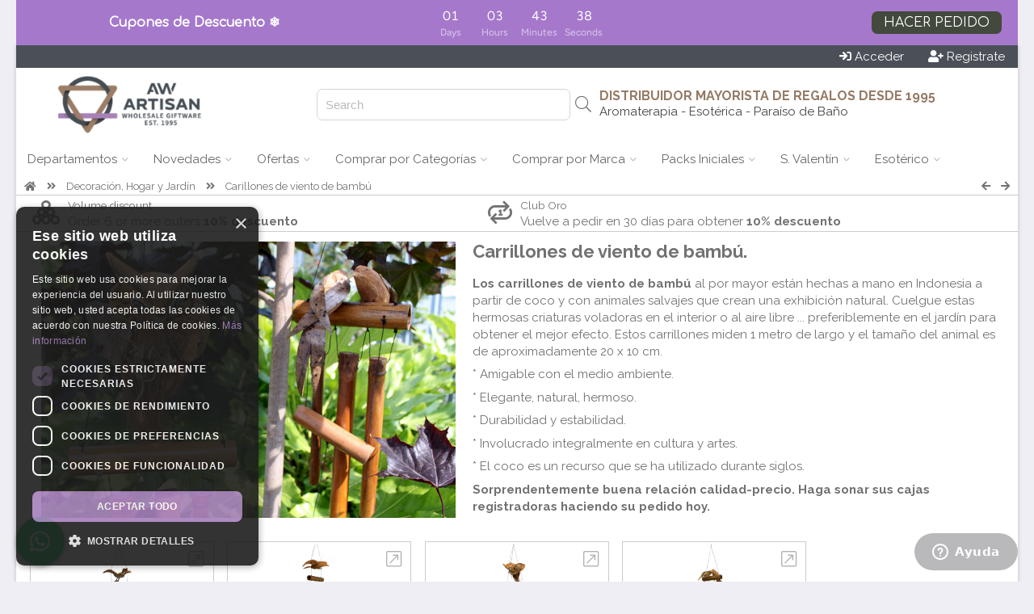

--- FILE ---
content_type: text/html; charset=UTF-8
request_url: https://www.awartisan.es/cocow
body_size: 22479
content:

<!doctype html><!--[if IE 7 ]>
<html lang="en-gb" class="isie ie7 oldie no-js"> <![endif]--><!--[if IE 8 ]>
<html lang="en-gb" class="isie ie8 oldie no-js"> <![endif]--><!--[if IE 9 ]>
<html lang="en-gb" class="isie ie9 no-js"> <![endif]--><!--[if (gt IE 9)|!(IE)]><!-->
<html lang="en-gb" class="no-js"> <!--<![endif]-->
<head>

    <script>
      window.dataLayer = window.dataLayer || [];
    </script>

    <script src="https://cdn.jsdelivr.net/npm/sweetalert2@11"></script>



                <script src="https://scripts.luigisbox.tech/LBX-622012.js"></script>
        
                   <!-- Google Tag Manager -->





        <script>


          (function (w, d, s, l, i) {
                w[l] = w[l] || [];
                w[l].push({
                    'gtm.start': new Date().getTime(), event: 'gtm.js'
                });
                var f = d.getElementsByTagName(s)[0], j = d.createElement(s), dl = l != 'dataLayer' ? '&l=' + l : '';
                j.async = true;
                j.src = 'https://www.googletagmanager.com/gtm.js?id=' + i + dl;
                f.parentNode.insertBefore(j, f);
            })(window, document, 'script', 'dataLayer', 'GTM-WPG4DJH');</script>



        <!-- End Google Tag Manager -->
                


        <script>
            function getCookieValue(a) {
                var b = document.cookie.match('(^|;)\\s*' + a + '\\s*=\\s*([^;]+)');
                return b ? b.pop() : '';
            }

            (function(i,s,o,g,r,a,m){i['GoogleAnalyticsObject']=r;i[r]=i[r]||function(){
            (i[r].q=i[r].q||[]).push(arguments)},i[r].l=1*new Date();a=s.createElement(o),
                m=s.getElementsByTagName(o)[0];a.async=1;a.src=g;m.parentNode.insertBefore(a,m)
            })(window,document,'script','https://www.google-analytics.com/analytics.js','ga');
            



            ga('create', 'UA-100778677-1', 'auto', 'auTracker');
            ga('auTracker.require', 'ec');
            ga('auTracker.set', 'transport', 'beacon');
            ga('auTracker.set', 'dimension1', 'ES.24934');
            ga('auTracker.set', 'dimension2', 'ES.1');
            ga('auTracker/set', 'dimension3', 'ES');

            var analytics_user_key=getCookieValue('AUK');
            if(analytics_user_key!=''){
                ga('auTracker.set', 'dimension4', analytics_user_key);
                ga('auTracker.set', 'userId', analytics_user_key);
            }else{
                ga('auTracker.set', 'dimension4', 'ES.');
            }


            ga('auTracker.set', 'currencyCode', 'EUR');

            ga('auTracker.set', 'contentGroup1', 'ES');

            ga('auTracker.set', 'contentGroup2', 'www.awartisan.es');
            ga('auTracker.set', 'contentGroup3', 'Logged out');

            function go_product(element) {
                ga('auTracker.ec:addProduct', element.dataset.analytics  );
                ga('auTracker.ec:setAction', 'click', { list: element.dataset.list});
                var link = element.getAttribute('href')
                if (navigator.sendBeacon) {
                    ga('auTracker.send', 'event', 'UX', 'click', element.dataset.list);
                    document.location = link;
                } else {
                    ga('auTracker.send', 'event', 'UX', 'click', element.dataset.list, {
                        hitCallback: function () {
                            document.location = link;
                        }
                    });
                }
            }



        </script>



    
    <title>Mayorista Carillones de viento de bambú AW Artisan </title>
    <meta charset="utf-8">
    <meta name="keywords" content="giftware aromatherapy"/>
    <meta name="description" content=""/>
           <link rel="shortcut icon" type="image/png" href="wi.php?id=45125&s=32x31"/>
    
    <meta name="viewport" content="width=device-width, initial-scale=1.0">

    
    <!--[if lt IE 9]>
    <script src="https://html5shim.googlecode.com/svn/trunk/html5.js"></script>
    <![endif]-->

    

    <link rel="canonical" href="https://www.awartisan.es/cocow"/>


    <script
            src="https://code.jquery.com/jquery-3.5.1.min.js"
            integrity="sha256-9/aliU8dGd2tb6OSsuzixeV4y/faTqgFtohetphbbj0="
            crossorigin="anonymous"></script>



    
        <script>
        function getUrlParameter(sParam) {
            var sPageURL = window.location.search.substring(1), sURLVariables = sPageURL.split('&'), sParameterName, i;

            for (i = 0; i < sURLVariables.length; i++) {
                sParameterName = sURLVariables[i].split('=');

                if (sParameterName[0] === sParam) {
                    return sParameterName[1] === undefined ? true : decodeURIComponent(sParameterName[1]);
                }
            }
        }
    </script>
    

    <link rel="stylesheet" href="js/luigi_theme.css?v=13" type="text/css"/>
    <link rel="stylesheet" href="js/animations.css" type="text/css"/>


    <link rel="stylesheet" href="assets/desktop.3.58.3170.min.css" type="text/css"/>
                                                                                        


        
                                                                                        
                        
                    
                                                                                        
                        
                    
                                                                                        
                        
                    
                                                                                        
                        
                                        
           <script src="https://challenges.cloudflare.com/turnstile/v0/api.js" defer></script>
    


                            

            <link href="https://fonts.googleapis.com/css?family=Raleway:400,700" rel="stylesheet">
    
    <link href="https://fonts.googleapis.com/css2?family=Comfortaa&family=Inter&family=Laila&family=Lobster&family=Playfair&family=Port+Lligat+Slab&family=Quicksand&family=Yatra+One" rel="stylesheet">


    


    
    
    
    <script src="https://cdn.tailwindcss.com"></script>
    <script>
        tailwind.config = {
            important: true,
            prefix: 'tw-',
            corePlugins: {
                preflight: false,
            },
            theme: {
                extend: {
                    colors: {
                        color1: '#4b5058',
                        color2: '#957a65',
                        color3: '#e87928',
                    }
                }
            }
        }
    </script>

    <style>
                body {
            font-family: 'Raleway', sans-serif;
        }

        h1, h2, h3, h4, h5, h6 {
            font-family: 'Raleway', sans-serif;

        }

        

                body{ background-color: rgb(239, 238, 244)}
                body{ color: #727272}
                .site_wrapper{ background-color: rgb(255, 255, 255)}
                #top_header{ height: 130px}
                #header_logo{ flex-basis: 272px}
                #header_logo{ background-image: none}
                #body{ background-image: none}
                body{ background-image: none}
                #top_header{ color: #727272}
                #top_header{ background-color: rgb(255, 255, 255)}
                #top_header{ background-image: none}
                .top_body{ border-bottom-width: 1px}
                .top_body{ border-bottom-style: solid}
                .top_body{ border-bottom-color: #ccc}
                .top_body{ color: #727272}
                .top_body{ background-color: #fff}
                #bottom_header{ background-color: rgb(255, 255, 255)}
                #bottom_header a.menu{ color: rgb(102, 102, 102)}
                #bottom_header a.menu{ background-color: rgb(255, 255, 255)}
                #bottom_header a.menu.active{ color: rgb(68, 68, 68)}
                #bottom_header a.menu.active{ background-color: rgb(204, 204, 204)}
                #bottom_header a.menu.dropdown:hover{ color: rgb(68, 68, 68)}
                #bottom_header a.menu.dropdown:hover{ background-color: rgb(204, 204, 204)}
                .menu_block{ border-color: rgb(204, 204, 204)}
                .single_column{ border-color: rgb(204, 204, 204)}
                footer{ color: #d7d7d7}
                footer{ background-color: rgb(29, 37, 46)}
                footer .copyright{ color: #d7d7d7}
                footer .copyright{ background-color: rgb(78, 70, 71)}
                .vertical-menu a{ color: rgb(68, 68, 68)}
                .vertical-menu a{ background-color: rgb(255, 255, 255)}
                .vertical-menu a:hover{ color: rgb(0, 0, 0)}
                .vertical-menu a:hover{ background-color: rgb(255, 255, 255)}
                .menu_block{ background-color: rgb(255, 255, 255)}
                .menu_block{ color: rgb(0, 0, 0)}
                #bottom_header .button{ color: rgb(204, 204, 204)}
                #bottom_header .button{ background-color: rgb(255, 255, 255)}
                #bottom_header .button:hover{ color: rgb(255, 255, 255)}
                #bottom_header .button:hover{ background-color: rgb(75, 80, 88)}
                .product_wrap{ color: rgb(102, 102, 102)}
                .product_block{ border-color: #ccc}
                .product_block{ border-style: solid}
                .product_block{ border-left-width: 1px}
                .product_block{ border-right-width: 1px}
                .product_block{ border-top-width: 1px}
                .product_block{ border-bottom-width: 0px}
                .empty{ background-color: rgb(149, 122, 101)}
                .empty{ color: rgb(255, 255, 255)}
                .empty:hover{ background-color: rgba(177, 135, 203, 0.48)}
                .empty:hover{ color: white}
                .add_to_portfolio{ color: #727272}
                .add_to_portfolio:hover{ color: #727272}
                .remove_from_portfolio{ background-color: rgba(255, 165, 0, 0.9)}
                .remove_from_portfolio{ color: white}
                .remove_from_portfolio:hover{ background-color: orange}
                .remove_from_portfolio:hover{ color: white}
                .ordered{ background-color: rgb(165, 127, 188)}
                .ordered{ color: white}
                .ordered:hover{ background-color: rgb(165, 127, 188)}
                .ordered:hover{ color: white}
                .out_of_stock{ background-color: rgb(204, 204, 204)}
                .out_of_stock{ color: white}
                .out_of_stock:hover{ background-color: rgb(153, 153, 153)}
                .out_of_stock:hover{ color: white}
                .launching_soon{ background-color: rgb(144, 155, 68)}
                .launching_soon{ color: white}
                .launching_soon:hover{ background-color: rgb(162, 175, 78)}
                .launching_soon:hover{ color: white}
                .product_price{ color: rgb(232, 121, 40)}
                .sky-form .button{ background-color: rgb(75, 80, 88)}
                .sky-form .button{ color: rgb(255, 255, 255)}
        


        
        
        
        
        
    </style>

    
    
<script data-cfasync="false" nonce="d45fc8ed-5bc6-4397-b2a6-180396618734">try{(function(w,d){!function(j,k,l,m){if(j.zaraz)console.error("zaraz is loaded twice");else{j[l]=j[l]||{};j[l].executed=[];j.zaraz={deferred:[],listeners:[]};j.zaraz._v="5874";j.zaraz._n="d45fc8ed-5bc6-4397-b2a6-180396618734";j.zaraz.q=[];j.zaraz._f=function(n){return async function(){var o=Array.prototype.slice.call(arguments);j.zaraz.q.push({m:n,a:o})}};for(const p of["track","set","debug"])j.zaraz[p]=j.zaraz._f(p);j.zaraz.init=()=>{var q=k.getElementsByTagName(m)[0],r=k.createElement(m),s=k.getElementsByTagName("title")[0];s&&(j[l].t=k.getElementsByTagName("title")[0].text);j[l].x=Math.random();j[l].w=j.screen.width;j[l].h=j.screen.height;j[l].j=j.innerHeight;j[l].e=j.innerWidth;j[l].l=j.location.href;j[l].r=k.referrer;j[l].k=j.screen.colorDepth;j[l].n=k.characterSet;j[l].o=(new Date).getTimezoneOffset();if(j.dataLayer)for(const t of Object.entries(Object.entries(dataLayer).reduce((u,v)=>({...u[1],...v[1]}),{})))zaraz.set(t[0],t[1],{scope:"page"});j[l].q=[];for(;j.zaraz.q.length;){const w=j.zaraz.q.shift();j[l].q.push(w)}r.defer=!0;for(const x of[localStorage,sessionStorage])Object.keys(x||{}).filter(z=>z.startsWith("_zaraz_")).forEach(y=>{try{j[l]["z_"+y.slice(7)]=JSON.parse(x.getItem(y))}catch{j[l]["z_"+y.slice(7)]=x.getItem(y)}});r.referrerPolicy="origin";r.src="/cdn-cgi/zaraz/s.js?z="+btoa(encodeURIComponent(JSON.stringify(j[l])));q.parentNode.insertBefore(r,q)};["complete","interactive"].includes(k.readyState)?zaraz.init():j.addEventListener("DOMContentLoaded",zaraz.init)}}(w,d,"zarazData","script");window.zaraz._p=async d$=>new Promise(ea=>{if(d$){d$.e&&d$.e.forEach(eb=>{try{const ec=d.querySelector("script[nonce]"),ed=ec?.nonce||ec?.getAttribute("nonce"),ee=d.createElement("script");ed&&(ee.nonce=ed);ee.innerHTML=eb;ee.onload=()=>{d.head.removeChild(ee)};d.head.appendChild(ee)}catch(ef){console.error(`Error executing script: ${eb}\n`,ef)}});Promise.allSettled((d$.f||[]).map(eg=>fetch(eg[0],eg[1])))}ea()});zaraz._p({"e":["(function(w,d){})(window,document)"]});})(window,document)}catch(e){throw fetch("/cdn-cgi/zaraz/t"),e;};</script></head>

<body xmlns="http://www.w3.org/1999/html" data-device_prefix="" class="pweb desktop repeat"  data-ws="n" data-ws_key="" >
    <!-- Google Tag Manager (noscript) -->
    <noscript><iframe src="https://www.googletagmanager.com/ns.html?id=GTM-WPG4DJH" height="0" width="0" style="display:none;visibility:hidden"></iframe></noscript>
    <!-- End Google Tag Manager (noscript) -->

<div class="wrapper_boxed">
        <script>
        window.addEventListener('message', function(event) {
            console.log('received message', event.data)

            if (event?.data?.height) {
                document.getElementById('wowsbar_announcement_iframe').style.height = event.data.height
            }
        })
    </script>

                        <iframe
                id="wowsbar_announcement_iframe"
                src="https://delivery.wowsbar.com/announcement?logged_in=false&domain=www.awartisan.es/cocow"
                frameBorder="0"
                allowTransparency="true"
                class="tw-border-none tw-w-full tw-block tw-bg-transparent tw-isolate tw-relative"
                style="height: 0px"
            >
            </iframe>
                
    <div class="site_wrapper">
        
<span id="webpage_data" style="display:none" data-webpage_key="24934" ></span>
<div id="wowsbar_announcement" class="hide"></div>
<div id="top_bar" style="background-color: rgb(75, 80, 88); color: white; padding: 4px 16px;
 display: flex; justify-content: space-between       "
>
    <div class="greetings" style="grid-column: span 4 / span 4; display: flex">
            </div>

    <div class="action_buttons" style="display: flex; justify-content: flex-end;
    column-gap: 45px;     grid-column: span 5 / span 5">

                    <div style="display: flex;column-gap: 16px;">
                <a href="/login.sys" class="button"  id="login_header_button" ><i class="fa fa-sign-in" aria-hidden="true"></i> <span>Acceder</span></a>
                <a style="margin-left: 30px" href="/register.sys" class="button"  id="register_header_button" ><i class="fa fa-user-plus" aria-hidden="true"></i> <span>Registrate</span></a>
            </div>
        
    </div>
</div>

<div id="top_header" class="repeat" style="height: 90px; padding-right: 30px;width: auto;">
    <div id="header_logo" style="flex-grow: 0;flex-shrink: 0;text-align: center">
                    <a href="https://www.awartisan.es">
                <img id="website_logo" style="max-height: 100%;max-width: 100%;vertical-align: middle;" alt="" src="wi.php?id=100981">
            </a>
            </div>
    
    <div id="buffer_zone" style="text-align: right;flex-grow: 0;flex-shrink: 0; flex-basis:100px;"> </div>

    
    <div id="search_header" style="text-align: right; flex-grow: 0; flex-shrink: 0; flex-basis:350px; position: relative; display: flex; align-items: center;justify-content: end">
        <div class="hide">
                                                                                            <div id="su_id_0" class="header_text" data-link="" style="position: absolute;left:20px;top:5px;color:rgb(114, 114, 114)">
                            <span class="bold" type="N b"></span>
                        </div>
                                                        </div>
        
        <div id="search_hanger" style="">
            <input class="hide" id="inputLuigi" style="border: 1px solid #d1d5db; border-radius: 7px;height: 35px;padding-left: 10px;" placeholder="Search"/>
            <i id="luigi_search_icon" class="hide fal fa-search" style="position: absolute; right: 10px; top: 50%; transform: translateY(-50%);font-size: 20px;" class="fal fa-search"></i>
            <input id="header_search_input"/>
            <i id="header_search_icon" class="button fa fa-search"></i>
        </div>
        
    </div>

    <div id="main_header" style="flex-grow:2; position: relative; display: flex; flex-direction: column;align-items: end; justify-content: center;">
                                                                        <div id="u_id_0" class="header_text" data-link="" style="left:85.9375px;top:40.937503814697px;color:rgb(149, 122, 101)">
                        <h3  type="H3" style="margin-bottom: 0px">
                                                            DISTRIBUIDOR MAYORISTA DE REGALOS DESDE 1995
                                                    </h3>
                    </div>
                                                                                <div id="u_id_1" class="header_text" data-link="" style="left:85.9375px;top:66.875px;color:rgb(68, 68, 68)">
                        <span  type="N">                                Aromaterapia - Esotérica - Paraíso de Baño
                            </span>
                    </div>
                                                                                <div id="u_id_2" class="header_text" data-link="" style="left:20px;top:0px;color:rgb(114, 114, 114)">
                        <h3  type="H3" style="margin-bottom: 0px">
                                                            
                                                    </h3>
                    </div>
                                    
    </div>

</div>

<div id="bottom_header">
                    <a id="menu_0" class="menu dropdown  real_link " href="https://www.awartisan.es/" data-key="0">
                        <span>Departamentos</span> <i  class="down_cadet   fal fa-angle-down   "></i>
        </a>
                            <a id="menu_1" class="menu dropdown  real_link " href="https://www.awartisan.es/novedades" data-key="1">
                        <span>Novedades</span> <i  class="down_cadet   fal fa-angle-down   "></i>
        </a>
                            <a id="menu_2" class="menu dropdown  real_link " href="https://www.awartisan.es/rebajas" data-key="2">
                        <span>Ofertas</span> <i  class="down_cadet   fal fa-angle-down   "></i>
        </a>
                            <a id="menu_3" class="menu dropdown  real_link " href="https://www.awartisan.es/inspiracion" data-key="3">
                        <span>Comprar por Categorías</span> <i  class="down_cadet   fal fa-angle-down   "></i>
        </a>
                            <a id="menu_4" class="menu dropdown  real_link " href="https://www.awartisan.es/marca" data-key="4">
                        <span>Comprar por Marca</span> <i  class="down_cadet   fal fa-angle-down   "></i>
        </a>
                            <a id="menu_5" class="menu dropdown  real_link " href="https://www.awartisan.es/packs_de_regalos" data-key="5">
                        <span>Packs Iniciales</span> <i  class="down_cadet   fal fa-angle-down   "></i>
        </a>
                                        <a id="menu_7" class="menu dropdown  real_link " href="https://www.awartisan.es/productos-san-valentin-proveedor" data-key="7">
                        <span>S. Valentín</span> <i  class="down_cadet   fal fa-angle-down   "></i>
        </a>
                                                                <a id="menu_11" class="menu dropdown  real_link " href="https://www.awartisan.es/proveedor-piedras-preciosas" data-key="11">
                        <span>Esotérico</span> <i  class="down_cadet   fal fa-angle-down   "></i>
        </a>
                            <a id="menu_12" class="menu dropdown  real_link " href="https://www.awartisan.es/showroom" data-key="12">
                        <span>Showroom</span> <i  class="down_cadet   fal fa-angle-down   "></i>
        </a>
                                                                                                </div>




<div id="_menu_blocks">
                <div id="menu_block_menu_0" class="_menu_block menu_block hide" data-key="0">
                                                <div class="vertical-menu  ">
                                                                                    <a href="https://www.awartisan.es/aromaterapia">
                                                                            <span class="_item_label">Aromaterapia</span>
                                </a>
                                                                                                                <a href="https://www.awartisan.es/regalosycoleccionables">
                                                                            <span class="_item_label">Artículos de Papelería</span>
                                </a>
                                                                                                                <a href="https://www.awartisan.es/proveedor-agnes-cat-productos-premium">
                                                                            <span class="_item_label">Agnes &amp; Cat</span>
                                </a>
                                                                                                                <a href="https://www.awartisan.es/jewellery">
                                                                            <span class="_item_label">Bolsos, Bisutería y Accesorios</span>
                                </a>
                                                                                                                <a href="https://www.awartisan.es/homeware">
                                                                            <span class="_item_label">Decoración, Hogar y Jardín</span>
                                </a>
                                                                        </div>
                                                                <div class="vertical-menu  ">
                                                                                    <a href="https://www.awartisan.es/venta-al-por-mayor-productos-esotericos">
                                                                            <span class="_item_label">Esotérica Minerales y Gemas</span>
                                </a>
                                                                                                                <a href="https://www.awartisan.es/proveedor-embalaje-packaging">
                                                                            <span class="_item_label">Embalajes, Bolsas de Organza y Accesorios</span>
                                </a>
                                                                                                                <a href="https://www.awartisan.es/flores">
                                                                            <span class="_item_label">Flores de Jabón</span>
                                </a>
                                                                                                                <a href="https://www.awartisan.es/homefragrance">
                                                                            <span class="_item_label">Fragancias de Casa</span>
                                </a>
                                                                                                                <a href="https://www.awartisan.es/incienso">
                                                                            <span class="_item_label">Incienso Exótico y Quemadores</span>
                                </a>
                                                                        </div>
                                                                <div class="vertical-menu  ">
                                                                                    <a href="https://www.awartisan.es/muebles">
                                                                            <span class="_item_label">Muebles</span>
                                </a>
                                                                                                                <a href="https://www.awartisan.es/packs_de_regalos">
                                                                            <span class="_item_label">Pack de Inicio</span>
                                </a>
                                                                                                                <a href="https://www.awartisan.es/paraiso-del-bano">
                                                                            <span class="_item_label">Paraíso del Baño</span>
                                </a>
                                                                                                                <a href="https://www.awartisan.es/te&infusiones">
                                                                            <span class="_item_label">Té e infusiones</span>
                                </a>
                                                                                                                <a href="https://www.awartisan.es/velas">
                                                                            <span class="_item_label">Velas y Faroles</span>
                                </a>
                                                                        </div>
                                    </div>
                        <div id="menu_block_menu_1" class="_menu_block menu_block hide" data-key="1">
                                                <div class="vertical-menu  ">
                                                                                    <a href="https://www.awartisan.es/novedades">
                                        <i class="item_icon fa-fw fas fa-circle"></i>                                     <span class="_item_label"><b>NOVEDADES</b></span>
                                </a>
                                                                                                                <a href="https://www.awartisan.es/pcards">
                                        <i class="item_icon fa-fw fa fa-caret-right"></i>                                     <span class="_item_label">Cartas de Oráculo</span>
                                </a>
                                                                                                                <a href="https://www.awartisan.es/tarotc">
                                        <i class="item_icon fa-fw fa fa-caret-right"></i>                                     <span class="_item_label">Cartas del Tarot</span>
                                </a>
                                                                                                                <a href="https://www.awartisan.es/proveedor-fuentes-de-agua">
                                        <i class="item_icon fa-fw fa fa-caret-right"></i>                                     <span class="_item_label">Fuentes de Agua</span>
                                </a>
                                                                                                                <a href="https://www.awartisan.es/fsfd">
                                        <i class="item_icon fa-fw fa fa-caret-right"></i>                                     <span class="_item_label">Colgantes Feng Shui</span>
                                </a>
                                                                                                                <a href="https://www.awartisan.es/proximamente">
                                        <i class="item_icon fa-fw fas fa-circle"></i>                                     <span class="_item_label"><b>PRÓXIMAMENTE</b></span>
                                </a>
                                                                                                                <a href="https://www.awartisan.es/awri">
                                        <i class="item_icon fa-fw fa fa-caret-right"></i>                                     <span class="_item_label">Inciensos De Brujas Antiguas&nbsp;</span>
                                </a>
                                                                        </div>
                                                                <div class="vertical-menu  ">
                                                                                    <a href="https://www.awartisan.es/primavera">
                                        <i class="item_icon fa-fw fas fa-circle"></i>                                     <span class="_item_label"><b>DESTACADOS DE TEMPORADA</b></span>
                                </a>
                                                                                                                <a href="https://www.awartisan.es/navidad">
                                        <i class="item_icon fa-fw fa fa-caret-right"></i>                                     <span class="_item_label">Producto de Navidad</span>
                                </a>
                                                                                                                <a href="https://www.awartisan.es/invierno">
                                        <i class="item_icon fa-fw fa fa-caret-right"></i>                                     <span class="_item_label">Productos de Invierno</span>
                                </a>
                                                                                                                <a href="https://www.awartisan.es/hop_hare">
                                        <i class="item_icon fa-fw fas fa-circle"></i>                                     <span class="_item_label"><b>TENDENCIAS AHORA</b></span>
                                </a>
                                                                                                                <a href="https://www.awartisan.es/zodiaco">
                                        <i class="item_icon fa-fw fa fa-caret-right"></i>                                     <span class="_item_label">Productos del Zodiaco</span>
                                </a>
                                                                                                                <a href="https://www.awartisan.es/elpoderdelaspiedras">
                                        <i class="item_icon fa-fw fa fa-caret-right"></i>                                     <span class="_item_label">El Poder de las Piedras</span>
                                </a>
                                                                                                                <a href="https://www.awartisan.es/hop_hare">
                                        <i class="item_icon fa-fw fa fa-caret-right"></i>                                     <span class="_item_label">Hop Hare</span>
                                </a>
                                                                        </div>
                                                                <div class="image">
                                                    <a href="https://www.awartisan.es/pcards"  title="Cartas de Juego & Oráculo" ><img style="width: 100%" src="/wi.php?id=100956" alt="Cartas de Juego & Oráculo" /></a>
                                            </div>
                                    </div>
                        <div id="menu_block_menu_2" class="_menu_block menu_block hide" data-key="2">
                                                <div class="vertical-menu  ">
                                                                                    <a href="primer_pedido">
                                        <i class="item_icon fa-fw fa fa-gift"></i>                                     <span class="_item_label">Regalo de Bienvenida</span>
                                </a>
                                                                                                                <a href="https://www.awartisan.es/rebajas">
                                        <i class="item_icon fa-fw fa fa-asterisk"></i>                                     <span class="_item_label"><b>Rebajas de Año Nuevo</b></span>
                                </a>
                                                                                                                <a href="https://www.awartisan.es/ofertas">
                                        <i class="item_icon fa-fw fa fa-bullhorn"></i>                                     <span class="_item_label">Ofertas</span>
                                </a>
                                                                        </div>
                                                                <div class="vertical-menu  ">
                                                                                    <a href="https://www.awartisan.es/proveedor-regalos-sin-pedido-minimo">
                                        <i class="item_icon fa-fw fa fa-star-exclamation"></i>                                     <span class="_item_label">Sin pedido minimo</span>
                                </a>
                                                                                                                <a href="descuentos_volumen">
                                        <i class="item_icon fa-fw fa fa-th"></i>                                     <span class="_item_label">Descuentos en Volumen</span>
                                </a>
                                                                                                                <a href="https://www.awartisan.es/oroclub">
                                        <i class="item_icon fa-fw fa fa-star"></i>                                     <span class="_item_label">Club Oro</span>
                                </a>
                                                                        </div>
                                                                <div class="image">
                                                    <a href="https://www.awartisan.es/primer_pedido"  title="" ><img style="width: 100%" src="/wi.php?id=78881" alt="" /></a>
                                            </div>
                                    </div>
                        <div id="menu_block_menu_3" class="_menu_block menu_block hide" data-key="3">
                                                <div class="vertical-menu  ">
                                                                                    <a href="https://www.awartisan.es/inspiracion">
                                        <i class="item_icon fa-fw fas fa-circle"></i>                                     <span class="_item_label"><b>COMPRAR POR PRODUCTO</b></span>
                                </a>
                                                                                                                <a href="https://www.awartisan.es/proveedor-palo-santo">
                                        <i class="item_icon fa-fw fa fa-caret-right"></i>                                     <span class="_item_label">Palo Santo</span>
                                </a>
                                                                                                                <a href="https://www.awartisan.es/quemadores2">
                                        <i class="item_icon fa-fw fa fa-caret-right"></i>                                     <span class="_item_label">&nbsp;Quemadores</span>
                                </a>
                                                                                                                <a href="https://www.awartisan.es/proveedor-productos-selenita-reventa">
                                        <i class="item_icon fa-fw fa fa-caret-right"></i>                                     <span class="_item_label">Selenita&nbsp;</span>
                                </a>
                                                                                                                <a href="https://www.awartisan.es/proveedor-productos-lavanda">
                                        <i class="item_icon fa-fw fa fa-caret-right"></i>                                     <span class="_item_label">Lavanda</span>
                                </a>
                                                                                                                <a href="https://www.awartisan.es/bestseller">
                                        <i class="item_icon fa-fw fas fa-circle"></i>                                     <span class="_item_label"><b>PRODUCTOS MÁS VENDIDOS</b></span>
                                </a>
                                                                                                                <a href="https://www.awartisan.es/arts">
                                        <i class="item_icon fa-fw fa fa-caret-right"></i>                                     <span class="_item_label">Barras de Jabones&nbsp; Artesanal</span>
                                </a>
                                                                                                                <a href="https://www.awartisan.es/guia-productos-aw">
                                        <i class="item_icon fa-fw fas fa-circle"></i>                                     <span class="_item_label"><b>GUÍA DE PRODUCTOS</b></span>
                                </a>
                                                                                                                <a href="https://www.awartisan.es/difusoresaroma">
                                        <i class="item_icon fa-fw fa fa-caret-right"></i>                                     <span class="_item_label">Los mejores difusores para el hogar&nbsp;</span>
                                </a>
                                                                        </div>
                                                                <div class="vertical-menu  ">
                                                                                    <a href="https://www.awartisan.es/inspiracion">
                                        <i class="item_icon fa-fw fas fa-circle"></i>                                     <span class="_item_label"><b>INSPIRACIÓN</b></span>
                                </a>
                                                                                                                <a href="https://www.awartisan.es/invierno">
                                        <i class="item_icon fa-fw fa fa-caret-right"></i>                                     <span class="_item_label">Productos de Invierno</span>
                                </a>
                                                                                                                <a href="https://www.awartisan.es/productos-san-valentin-proveedor">
                                        <i class="item_icon fa-fw fa fa-caret-right"></i>                                     <span class="_item_label">Productos de San Valentín</span>
                                </a>
                                                                                                                <a href="https://www.awartisan.es/chocolate">
                                        <i class="item_icon fa-fw fa fa-caret-right"></i>                                     <span class="_item_label">Colección&nbsp; de Chocolate</span>
                                </a>
                                                                                                                <a href="https://www.awartisan.es/hit">
                                        <i class="item_icon fa-fw fa fa-caret-right"></i>                                     <span class="_item_label">Mantas índigo</span>
                                </a>
                                                                                                                <a href="https://www.awartisan.es/instrumentos">
                                        <i class="item_icon fa-fw fa fa-caret-right"></i>                                     <span class="_item_label">Instrumentos Musicales</span>
                                </a>
                                                                                                                <a href="https://www.awartisan.es/packs_de_regalos">
                                        <i class="item_icon fa-fw fa fa-caret-right"></i>                                     <span class="_item_label">Packs de Inicio</span>
                                </a>
                                                                                                                <a href="https://www.awartisan.es/proveedor-productos-meditacion">
                                        <i class="item_icon fa-fw fa fa-caret-right"></i>                                     <span class="_item_label">El poder de la meditación</span>
                                </a>
                                                                                                                <a href="https://www.awartisan.es/hop_hare">
                                        <i class="item_icon fa-fw fa fa-caret-right"></i>                                     <span class="_item_label">Productos marca Hop Hare&nbsp;</span>
                                </a>
                                                                        </div>
                                                                <div class="vertical-menu  ">
                                                                                    <a href="https://www.awartisan.es/inspiracion">
                                        <i class="item_icon fa-fw fas fa-circle"></i>                                     <span class="_item_label"><b>TESOROS DE TODO EL MUNDO</b></span>
                                </a>
                                                                                                                <a href="https://www.awartisan.es/fabricadoenindonesia">
                                        <i class="item_icon fa-fw fa fa-caret-right"></i>                                     <span class="_item_label">Fabricado en Indonesia</span>
                                </a>
                                                                                                                <a href="https://www.awartisan.es/productos-fabricados-al-por-mayor-reino-unido">
                                        <i class="item_icon fa-fw fa fa-caret-right"></i>                                     <span class="_item_label">Fabricado en UK</span>
                                </a>
                                                                                                                <a href="https://www.awartisan.es/fabricadoenindia">
                                        <i class="item_icon fa-fw fa fa-caret-right"></i>                                     <span class="_item_label">Fabricado en India</span>
                                </a>
                                                                                                                <a href="https://www.awartisan.es/fabricacion-productos-marruecos">
                                        <i class="item_icon fa-fw fa fa-caret-right"></i>                                     <span class="_item_label">Fabricado en Marruecos</span>
                                </a>
                                                                                                                <a href="https://www.awartisan.es/fabricadoennepal">
                                        <i class="item_icon fa-fw fa fa-caret-right"></i>                                     <span class="_item_label">Fabricado en Nepal</span>
                                </a>
                                                                                                                <a href="https://www.awartisan.es/sinetiqueta">
                                        <i class="item_icon fa-fw fas fa-circle"></i>                                     <span class="_item_label"><b>PRODUCTOS SIN ETIQUETA&nbsp;</b></span>
                                </a>
                                                                                                                <a href="https://www.awartisan.es/eoul">
                                        <i class="item_icon fa-fw fa fa-caret-right"></i>                                     <span class="_item_label">Aceites Esenciales Sin Etiqueta</span>
                                </a>
                                                                                                                <a href="https://www.awartisan.es/uwhss">
                                        <i class="item_icon fa-fw fa fa-caret-right"></i>                                     <span class="_item_label">Champú Sólido Artesanal sin Etiqueta</span>
                                </a>
                                                                        </div>
                                    </div>
                        <div id="menu_block_menu_4" class="_menu_block menu_block hide" data-key="4">
                                                <div class="vertical-menu  ">
                                                                                    <a href="https://www.awartisan.es/hop_hare">
                                        <i class="item_icon fa-fw fas fa-circle"></i>                                     <span class="_item_label"><b>HOP HARE</b></span>
                                </a>
                                                                                                                <a href="https://www.awartisan.es/hhc">
                                        <i class="item_icon fa-fw fa fa-caret-right"></i>                                     <span class="_item_label">Velas Mágicas Hop Hare</span>
                                </a>
                                                                                                                <a href="https://www.awartisan.es/hhgr">
                                        <i class="item_icon fa-fw fa fa-caret-right"></i>                                     <span class="_item_label">Roll Ons Hop Hare</span>
                                </a>
                                                                                                                <a href="https://www.awartisan.es/bamsl">
                                        <i class="item_icon fa-fw fa fa-caret-right"></i>                                     <span class="_item_label">Calcetines cortos de Bambú Hop Hare</span>
                                </a>
                                                                                                                <a href="https://www.awartisan.es/bams">
                                        <i class="item_icon fa-fw fa fa-caret-right"></i>                                     <span class="_item_label">Calcetines Largos de Bambú Hop Hare</span>
                                </a>
                                                                                                                <a href="https://www.awartisan.es/hhtb">
                                        <i class="item_icon fa-fw fa fa-caret-right"></i>                                     <span class="_item_label">Bolsos de Algodón Hop Hare</span>
                                </a>
                                                                                                                <a href="https://www.awartisan.es/hhjb">
                                        <i class="item_icon fa-fw fa fa-caret-right"></i>                                     <span class="_item_label">Bolsas Grandes de Yute Hop Hare</span>
                                </a>
                                                                                                                <a href="https://www.awartisan.es/hhp">
                                        <i class="item_icon fa-fw fa fa-caret-right"></i>                                     <span class="_item_label">Neceseres de Hop Hare</span>
                                </a>
                                                                                                                <a href="https://www.awartisan.es/eid">
                                        <i class="item_icon fa-fw fas fa-circle"></i>                                     <span class="_item_label"><b>INCIENSO SATYA</b></span>
                                </a>
                                                                        </div>
                                                                <div class="vertical-menu  ">
                                                                                    <a href="https://www.awartisan.es/marca">
                                        <i class="item_icon fa-fw fas fa-circle"></i>                                     <span class="_item_label"><b>COMPRAR POR MARCA</b></span>
                                </a>
                                                                                                                <a href="https://www.awartisan.es/vitc">
                                        <i class="item_icon fa-fw fa fa-caret-right"></i>                                     <span class="_item_label">AW Productos Vitamina C&nbsp;&nbsp;</span>
                                </a>
                                                                                                                <a href="https://www.awartisan.es/proveedo_aw_cosmetics">
                                        <i class="item_icon fa-fw fa fa-caret-right"></i>                                     <span class="_item_label">AW Aromatics</span>
                                </a>
                                                                                                                <a href="https://www.awartisan.es/te&infusiones">
                                        <i class="item_icon fa-fw fa fa-caret-right"></i>                                     <span class="_item_label">AW Té Artesanal</span>
                                </a>
                                                                                                                <a href="https://www.awartisan.es/proveedor-agnes-cat-productos-premium">
                                        <i class="item_icon fa-fw fas fa-circle"></i>                                     <span class="_item_label"><b>AGNES AND CAT MARCA PREMIUM</b></span>
                                </a>
                                                                                                                <a href="https://www.awartisan.es/aclb">
                                        <i class="item_icon fa-fw fa fa-caret-right"></i>                                     <span class="_item_label">Bálsamo Labiales&nbsp;</span>
                                </a>
                                                                                                                <a href="https://www.awartisan.es/acsalt">
                                        <i class="item_icon fa-fw fa fa-caret-right"></i>                                     <span class="_item_label">Sales del Himalaya</span>
                                </a>
                                                                                                                <a href="https://www.awartisan.es/stamfp">
                                        <i class="item_icon fa-fw fas fa-circle"></i>                                     <span class="_item_label"><b>INCIENSO STAMFORD</b></span>
                                </a>
                                                                                                                <a href="https://www.awartisan.es/aromi">
                                        <i class="item_icon fa-fw fas fa-circle"></i>                                     <span class="_item_label"><b>INCIENSO AROMATIKA</b></span>
                                </a>
                                                                        </div>
                                                                <div class="image">
                                                    <a href="https://www.awartisan.es/hhc"  title="Velas mágicas al por mayor" ><img style="width: 100%" src="/wi.php?id=78572" alt="Velas mágicas al por mayor" /></a>
                                            </div>
                                    </div>
                        <div id="menu_block_menu_5" class="_menu_block menu_block hide" data-key="5">
                                                <div class="vertical-menu  ">
                                                                                    <a href="https://www.awartisan.es/packs_de_regalos">
                                        <i class="item_icon fa-fw fas fa-circle"></i>                                     <span class="_item_label"><b>PACK DE INICIO</b></span>
                                </a>
                                                                                                                <a href="https://www.awartisan.es/packs_de_regalos">
                                        <i class="item_icon fa-fw fa fa-caret-right"></i>                                     <span class="_item_label">Pack de Inicio de Aromaterapia&nbsp;</span>
                                </a>
                                                                                                                <a href="https://www.awartisan.es/packs_de_regalos">
                                        <i class="item_icon fa-fw fa fa-caret-right"></i>                                     <span class="_item_label">Pack de Inicio de Baño</span>
                                </a>
                                                                                                                <a href="https://www.awartisan.es/packs_de_regalos">
                                        <i class="item_icon fa-fw fa fa-caret-right"></i>                                     <span class="_item_label">Pack de Inicio de Velas</span>
                                </a>
                                                                                                                <a href="https://www.awartisan.es/packs_de_regalos">
                                        <i class="item_icon fa-fw fa fa-caret-right"></i>                                     <span class="_item_label">Pack de Inicio de Bolsos &amp; Accesorios</span>
                                </a>
                                                                                                                <a href="https://www.awartisan.es/packs_de_regalos">
                                        <i class="item_icon fa-fw fa fa-caret-right"></i>                                     <span class="_item_label">Pack de Inicio de Decoración</span>
                                </a>
                                                                                                                <a href="https://www.awartisan.es/packs_de_regalos">
                                        <i class="item_icon fa-fw fa fa-caret-right"></i>                                     <span class="_item_label">Pack de Inicio de de Inciensos</span>
                                </a>
                                                                                                                <a href="https://www.awartisan.es/packs_de_regalos">
                                        <i class="item_icon fa-fw fa fa-caret-right"></i>                                     <span class="_item_label">Pack de Inicio de Meditación</span>
                                </a>
                                                                                                                <a href="https://www.awartisan.es/packs_de_regalos">
                                        <i class="item_icon fa-fw fa fa-caret-right"></i>                                     <span class="_item_label">Pack de Inicio de Té Artesanal&nbsp;</span>
                                </a>
                                                                        </div>
                                                                <div class="vertical-menu  ">
                                                                                    <a href="https://www.awartisan.es/packs_de_regalos">
                                        <i class="item_icon fa-fw fas fa-circle"></i>                                     <span class="_item_label"><b>PACK DE INICIO MÁS VENDIDOS</b></span>
                                </a>
                                                                                                                <a href="https://www.awartisan.es/reventa-pack-inicio-velas-rolls-ons">
                                        <i class="item_icon fa-fw fa fa-caret-right"></i>                                     <span class="_item_label">Pack de Inicio de Velas Roll-Ons Hop Hare</span>
                                </a>
                                                                                                                <a href="https://www.awartisan.es/atumble-st">
                                        <i class="item_icon fa-fw fa fa-caret-right"></i>                                     <span class="_item_label">Pack de Inicio de Piedras Africanas</span>
                                </a>
                                                                                                                <a href="https://www.awartisan.es/arteap-st">
                                        <i class="item_icon fa-fw fa fa-caret-right"></i>                                     <span class="_item_label">Pack de Inicio de Té
</span>
                                </a>
                                                                                                                <a href="https://www.awartisan.es/cgts-st">
                                        <i class="item_icon fa-fw fa fa-caret-right"></i>                                     <span class="_item_label">Pack de Inicio de Té con Piedras Preciosas</span>
                                </a>
                                                                                                                <a href="https://www.awartisan.es/zfo-st">
                                        <i class="item_icon fa-fw fa fa-caret-right"></i>                                     <span class="_item_label">Pack de Inicio de Aceites de Fragancia del Zodiaco</span>
                                </a>
                                                                                                                <a href="https://www.awartisan.es/awps-st">
                                        <i class="item_icon fa-fw fa fa-caret-right"></i>                                     <span class="_item_label">Pack Inicial de Pulseras de Energía</span>
                                </a>
                                                                                                                <a href="https://www.awartisan.es/eo-xst">
                                        <i class="item_icon fa-fw fa fa-caret-right"></i>                                     <span class="_item_label">Pack Inicial de Aceites Esenciales</span>
                                </a>
                                                                                                                <a href="https://www.awartisan.es/packs_de_regalos">
                                        <i class="item_icon fa-fw fa fa-star"></i>                                     <span class="_item_label">Ver todos los packs de Inicio&nbsp;</span>
                                </a>
                                                                        </div>
                                                                <div class="image">
                                                    <a href="https://www.awartisan.es/packs_de_regalos"  title="Pack de inicio " ><img style="width: 100%" src="/wi.php?id=78565" alt="Pack de inicio " /></a>
                                            </div>
                                    </div>
                            <div id="menu_block_menu_7" class="_menu_block menu_block hide" data-key="7">
                                                <div class="vertical-menu  ">
                                                                                    <a href="https://www.awartisan.es/flores">
                                        <i class="item_icon fa-fw fa fa-caret-right"></i>                                     <span class="_item_label">Flores de Jabón&nbsp;</span>
                                </a>
                                                                                                                <a href="https://www.awartisan.es/hbbs">
                                        <i class="item_icon fa-fw fa fa-caret-right"></i>                                     <span class="_item_label">Set de Bombas de Baño Corazón</span>
                                </a>
                                                                                                                <a href="https://www.awartisan.es/scand">
                                        <i class="item_icon fa-fw fa fa-caret-right"></i>                                     <span class="_item_label">Velas de Rituales de Amor</span>
                                </a>
                                                                                                                <a href="https://www.awartisan.es/awgsoap">
                                        <i class="item_icon fa-fw fa fa-caret-right"></i>                                     <span class="_item_label">Jabones de Invitados en forma de Corazón</span>
                                </a>
                                                                                                                <a href="https://www.awartisan.es/selw">
                                        <i class="item_icon fa-fw fa fa-caret-right"></i>                                     <span class="_item_label">Corazones de Selenita</span>
                                </a>
                                                                                                                <a href="https://www.awartisan.es/fpgb">
                                        <i class="item_icon fa-fw fa fa-caret-right"></i>                                     <span class="_item_label">Cajas de Regalo con Lazo</span>
                                </a>
                                                                        </div>
                                                                <div class="vertical-menu  ">
                                                                                    <a href="https://www.awartisan.es/proveedor-aceite-de-masaje-50ml">
                                        <i class="item_icon fa-fw fa fa-caret-right"></i>                                     <span class="_item_label">Aceites de Masaje&nbsp;</span>
                                </a>
                                                                                                                <a href="https://www.awartisan.es/proveedor-lamparas-de-sal-del-himalaya">
                                        <i class="item_icon fa-fw fa fa-caret-right"></i>                                     <span class="_item_label">Lámparas de Sal en Forma de Corazón</span>
                                </a>
                                                                                                                <a href="https://www.awartisan.es/ffow">
                                        <i class="item_icon fa-fw fa fa-caret-right"></i>                                     <span class="_item_label">Flores de Fieltro</span>
                                </a>
                                                                                                                <a href="https://www.awartisan.es/gempd">
                                        <i class="item_icon fa-fw fa fa-caret-right"></i>                                     <span class="_item_label">Colgantes de Corazón</span>
                                </a>
                                                                                                                <a href="https://www.awartisan.es/fgb">
                                        <i class="item_icon fa-fw fa fa-caret-right"></i>                                     <span class="_item_label">Pulseras de la Amistad</span>
                                </a>
                                                                                                                <a href="https://www.awartisan.es/productos-san-valentin-proveedor">
                                        <i class="item_icon fa-fw fa fa-caret-right"></i>                                     <span class="_item_label"><u>Ver Todos los Productos de San Valentín</u></span>
                                </a>
                                                                        </div>
                                                                <div class="image">
                                                    <a href="https://www.awartisan.es/fpgb"  title="Proveedor Aceites Aromaticos" ><img style="width: 100%" src="/wi.php?id=100880" alt="Proveedor Aceites Aromaticos" /></a>
                                            </div>
                                    </div>
                                    <div id="menu_block_menu_11" class="_menu_block menu_block hide" data-key="11">
                                                <div class="vertical-menu  ">
                                                                                    <a href="https://www.awartisan.es/proveedor-piedras-preciosas">
                                        <i class="item_icon fa-fw fas fa-circle"></i>                                     <span class="_item_label"><b>El PODER DE LAS PIEDRAS</b></span>
                                </a>
                                                                                                                <a href="https://www.awartisan.es/mayorista-cuarzo-rosa-piedra-amor">
                                        <i class="item_icon fa-fw fa fa-caret-right"></i>                                     <span class="_item_label">Colección Cuarzo Rosa</span>
                                </a>
                                                                                                                <a href="https://www.awartisan.es/proveedor-amatista-natural-reventa">
                                        <i class="item_icon fa-fw fa fa-caret-right"></i>                                     <span class="_item_label">Colección Amatista</span>
                                </a>
                                                                                                                <a href="https://www.awartisan.es/ojo-de-tigre">
                                        <i class="item_icon fa-fw fa fa-caret-right"></i>                                     <span class="_item_label">Colección Ojo de Tigre</span>
                                </a>
                                                                                                                <a href="https://www.awartisan.es/arbol-de-la-vida">
                                        <i class="item_icon fa-fw fas fa-circle"></i>                                     <span class="_item_label"><b>PRODUCTOS ÁRBOL DE LA VIDA</b></span>
                                </a>
                                                                        </div>
                                                                <div class="vertical-menu  ">
                                                                                    <a href="https://www.awartisan.es/proveedor-producto-chakra-al-por-mayor">
                                        <i class="item_icon fa-fw fas fa-circle"></i>                                     <span class="_item_label"><b>PRODUCTOS INSPIRADOS EN CHAKRAS</b></span>
                                </a>
                                                                                                                <a href="https://www.awartisan.es/pendulo">
                                        <i class="item_icon fa-fw fas fa-circle"></i>                                     <span class="_item_label"><b>EL PODER DEL PÉNDULO</b></span>
                                </a>
                                                                                                                <a href="https://www.awartisan.es/proveedor-productos-selenita-reventa">
                                        <i class="item_icon fa-fw fas fa-circle"></i>                                     <span class="_item_label"><b>PRODUCTOS DE SELENITA</b></span>
                                </a>
                                                                        </div>
                                                                <div class="image">
                                                    <a href="https://www.awartisan.es/otono"  title="Productos de otoño" ><img style="width: 100%" src="/wi.php?id=78821" alt="Productos de otoño" /></a>
                                            </div>
                                    </div>
                        <div id="menu_block_menu_12" class="_menu_block hide vertical-menu single_column " data-key="12">
                                                                        <a href="https://www.awartisan.es/showroom">Reserva tu cita previa</a>
                                                        </div>
                                    </div>


<div id="header_features" class=" hide debug_version3b "     >
    <div style="height: 45px; display: grid; grid-template-columns: repeat(3, minmax(0, 1fr))">

        <div>
                    </div>

        <div style="position: relative; height: inherit; display: flex; align-items: center; justify-content: center; overflow: hidden">
                    </div>


        <div style="filter: drop-shadow(0px 2px 0px #C8C8C800);padding: 10px 0px 10px 50px; display: flex; align-items: center;">
            <div style="height: 75px; width: 200px; border-radius: 5px; background: #9A4EAE; mask-image: radial-gradient(circle at 8px 50%, transparent 8px, red 8.5px); mask-position: -8px center;grid-template-rows: repeat(3, minmax(0, 1fr));display: none;color: white;">
                <div class="coupon_title" style="display: flex; align-items: end; justify-content: center; font-weight: 700">
                    FOB First Order Bonus
                </div>
                <div style="display: flex; align-items: center">
                    <hr style="border: 1px dashed #ffffff77; width: 80%">
                </div>
                <div class="coupon_description" style="display: flex; align-items: start; justify-content: center; font-size: 0.7rem">
                    10% off
                </div>
            </div>
        </div>
    </div>
</div>        <div id="body" class="no_repeat">
                            <div class="navigation top_body">
                    <div class="breadcrumbs">
                                                    <span class="breadcrumb  "><a href="https://www.awartisan.es" title="Home"><i class="fa fa-home"></i></a> </span>
                                                            <i class="fas padding_left_10 padding_right_10 fa-angle-double-right arrows_1"></i>
                                                                                <span class="breadcrumb  "><a href="https://www.awartisan.es/proveedor-productos-decoracion" title="Mayorista Decoración, Hogar y Jardín AW Artisan ">Decoración, Hogar y Jardín</a> </span>
                                                            <i class="fas padding_left_10 padding_right_10 fa-angle-double-right arrows_2"></i>
                                                                                <span class="breadcrumb  "><a href="https://www.awartisan.es/cocow" title="Mayorista Carillones de viento de bambú AW Artisan ">Carillones de viento de bambú</a> </span>
                                                                        </div>
                    <div class="nav"><a href="https://www.awartisan.es/bbamc" title="Mayorista Móviles de Madera Fengshui AW Artisan "><i class="fas fa-arrow-left"></i></a> <a
                            href="https://www.awartisan.es/proveedor-carrillon-viento-hoja-coco" title="Mayorista Carillón de Viento de Hoja de Coco AW Artisan "><i class="fas fa-arrow-right next"></i></a></div>
                    <div style="clear:both"></div>
                </div>
            



                            <div class="discounts top_body">
                                            <div class="discount_card" key="11075">
                            <div class="discount_icon"><i class="far fa-ball-pile"></i></div>
                            <span class="discount_name">Volume discount</span>
                                                        <br/>
                            <span class="discount_term">Order 6 or more outers</span>
                            <span class="discount_allowance">10% descuento</span>
                        </div>
                                            <div class="discount_card" key="11502">
                            <div class="discount_icon"><i class="far fa-repeat-1"></i></div>
                            <span class="discount_name">Club Oro</span>
                                                        <br/>
                            <span class="discount_term">Vuelve a pedir en 30 días para obtener</span>
                            <span class="discount_allowance">10% descuento</span>
                        </div>
                                        <div style="clear:both"></div>
                </div>
            

                                                                                                                                                                                                                                                                                                                                                            
                                                    
            
                            



                    
                                                                                                                                                                                                                                                        


                            

<div id="block_0" data-block_key="0" block="blackboard" class="blackboard _block " top_margin="0" bottom_margin="0"
     style="padding-top:0px;padding-bottom:0px">

    <div id="blackboard_0" class="blackboard  " style="position:relative;height:382.852px;width: 1240px">

                    <div id="blackboard_image_1622192613101" class="blackboard_image" style="position: absolute;top:11.9921875px;left:30.9765625px;width:513.047px;height:343.008px; ">
                <img src="wi.php?id=41398&s=750x500" style="width:513.047px;" link="" alt="Campanas de Viento"
                     title="Campanas de Viento"/>
            </div>
                            <div id="blackboard_text_1622192613565" class="blackboard_text _au_vw_" style="position: absolute;top:10.87890625px;left:564.921875px;width:657.93px;height:275.938px; "><h1>Carrillones de viento de bambú.</h1><p><strong>Los carrillones de viento de bambú</strong> al por mayor están hechas a mano en Indonesia a partir de coco y con animales salvajes que crean una exhibición natural. Cuelgue estas hermosas criaturas voladoras en el interior o al aire libre ... preferiblemente en el jardín para obtener el mejor efecto. Estos carrillones miden 1 metro de largo y el tamaño del animal es de aproximadamente 20 x 10 cm.&nbsp;</p><p>* Amigable con el medio ambiente.&nbsp;</p><p>* Elegante, natural, hermoso.&nbsp;</p><p>* Durabilidad y estabilidad.</p><p>* Involucrado integralmente en cultura y artes.</p><p>* El coco es un recurso que se ha utilizado durante siglos.&nbsp;</p><p><strong>Sorprendentemente buena relación calidad-precio. Haga sonar sus cajas registradoras haciendo su pedido hoy.</strong></p></div>
            </div>


</div>



                        
                                    



                    
                                                                                                                                                                                                                            

                                                                                                    

                                                        

                                                                                                    
                            


                            



<div id="block_1" data-block_key="1" block="category_products"
     class="category_products _block      "
     top_margin="0" bottom_margin="0"
     style="padding-top:0px;padding-bottom:0px">

    <div class="products no_items_header" data-sort="Manual">


        
        

                                    
            <div class="product_wrap
                                wrap type_product " data-type="product"                  data-sort_code="cocow-0001" data-sort_name="Carrillones de viento - Pato "
                style="height: auto !important"
            >


                                    
                    <div class="product_block item product_container tw-relative" data-product_id="4258">
                        <div class="product_header_text _au_vw_">
                            <p style="margin-bottom: 0px!important;"> </p>
                        </div>


                        <div class="wrap_to_center product_image">
                            <a href="https://www.awartisan.es/cocow-01"
                               data-analytics='{ "id": "CocoW-01", "name": "Carrillones de viento - Pato", "category": "CocoW", "price": "5.11","list": "Family", "position":0}'
                               data-list="Family"
                               onclick="go_product(this); return !ga.loaded;">
                                <i class="fal fa-fw fa-external-link-square more_info" aria-hidden="true"
                                   title="Mas información"></i>
                            </a>

                            
                            <a href="https://www.awartisan.es/cocow-01"
                               title="Carrillones de viento - Pato"

                               data-version="2"
                               data-analytics='{ "id": "CocoW-01", "name": "Carrillones de viento - Pato", "category": "CocoW", "price": "5.11","list": "Family", "position":0}'
                               data-list="Family"
                               onclick="go_product(this); return !ga.loaded;"

                            ><img alt="Carrillones de viento - Pato" src="rwi/320x280_3010.jpeg" style="margin: auto" /></a>
                        </div>


                        <div class="product_description" style="position: relative; height: fit-content !important; margin-bottom: 5px">

                                                            <h4 style="font-size: 15px;height: 42px; display: flex; text-align: center; background: #ffffff; margin-bottom: 2px; border: 1px solid #d1d5db; border-radius: 3px; padding: 3px 6px;justify-items: center;place-content: center;align-items: center;" class="name item_name smallish  ">Carrillones de viento - Pato</h4>
                                
                                <div style="display:flex;clear: both;font-size: smaller">
                                    <div style="font-size: smaller;flex-grow: 1;" class="code">
                                        <small class="Product_Code">CocoW-01</small>
                                    </div>
                                                                            <div style="font-size: smaller;flex-grow: 1;text-align: right" class="code">
                                            <span style="color: rgb(243, 121, 52);">PVP                                                : 12,00 €</span>
                                        </div>
                                                                    </div>


                                                    </div>

                                                    <div style="display:flex" class="product_prices  ">
                                <div class="product_price">
                                    <small>Para precios, por favor inicie sesión o regístrese</small>
                                </div>
                            </div>

                            <div class="ordering log_out ">

                                <div onclick='window.location.href = "/login.sys"' class="mark_on_hover"><span
                                            class="login_button">Acceder</span>
                                </div>
                                <div onclick='window.location.href = "/register.sys"' class="mark_on_hover"><span
                                            class="register_button"> Registrate</span>
                                </div>
                            </div>
                        

                        
                    </div>
                
            </div>
        

                                    
            <div class="product_wrap
                                wrap type_product " data-type="product"                  data-sort_code="cocow-0003" data-sort_name="Carrillones de viento - Mirlo "
                style="height: auto !important"
            >


                                    
                    <div class="product_block item product_container tw-relative" data-product_id="4260">
                        <div class="product_header_text _au_vw_">
                            <p style="margin-bottom: 0px!important;"> </p>
                        </div>


                        <div class="wrap_to_center product_image">
                            <a href="https://www.awartisan.es/cocow-03"
                               data-analytics='{ "id": "CocoW-03", "name": "Carrillones de viento - Mirlo", "category": "CocoW", "price": "5.11","list": "Family", "position":1}'
                               data-list="Family"
                               onclick="go_product(this); return !ga.loaded;">
                                <i class="fal fa-fw fa-external-link-square more_info" aria-hidden="true"
                                   title="Mas información"></i>
                            </a>

                            
                            <a href="https://www.awartisan.es/cocow-03"
                               title="Carrillones de viento - Mirlo"

                               data-version="2"
                               data-analytics='{ "id": "CocoW-03", "name": "Carrillones de viento - Mirlo", "category": "CocoW", "price": "5.11","list": "Family", "position":1}'
                               data-list="Family"
                               onclick="go_product(this); return !ga.loaded;"

                            ><img alt="Carrillones de viento - Mirlo" src="rwi/320x280_3016.jpeg" style="margin: auto" /></a>
                        </div>


                        <div class="product_description" style="position: relative; height: fit-content !important; margin-bottom: 5px">

                                                            <h4 style="font-size: 15px;height: 42px; display: flex; text-align: center; background: #ffffff; margin-bottom: 2px; border: 1px solid #d1d5db; border-radius: 3px; padding: 3px 6px;justify-items: center;place-content: center;align-items: center;" class="name item_name smallish  ">Carrillones de viento - Mirlo</h4>
                                
                                <div style="display:flex;clear: both;font-size: smaller">
                                    <div style="font-size: smaller;flex-grow: 1;" class="code">
                                        <small class="Product_Code">CocoW-03</small>
                                    </div>
                                                                            <div style="font-size: smaller;flex-grow: 1;text-align: right" class="code">
                                            <span style="color: rgb(243, 121, 52);">PVP                                                : 12,00 €</span>
                                        </div>
                                                                    </div>


                                                    </div>

                                                    <div style="display:flex" class="product_prices  ">
                                <div class="product_price">
                                    <small>Para precios, por favor inicie sesión o regístrese</small>
                                </div>
                            </div>

                            <div class="ordering log_out ">

                                <div onclick='window.location.href = "/login.sys"' class="mark_on_hover"><span
                                            class="login_button">Acceder</span>
                                </div>
                                <div onclick='window.location.href = "/register.sys"' class="mark_on_hover"><span
                                            class="register_button"> Registrate</span>
                                </div>
                            </div>
                        

                        
                    </div>
                
            </div>
        

                                    
            <div class="product_wrap
                                wrap type_product " data-type="product"                  data-sort_code="cocow-0004" data-sort_name="Carrillones de viento - Búho "
                style="height: auto !important"
            >


                                    
                    <div class="product_block item product_container tw-relative" data-product_id="4261">
                        <div class="product_header_text _au_vw_">
                            <p style="margin-bottom: 0px!important;"> </p>
                        </div>


                        <div class="wrap_to_center product_image">
                            <a href="https://www.awartisan.es/cocow-04"
                               data-analytics='{ "id": "CocoW-04", "name": "Carrillones de viento - Búho", "category": "CocoW", "price": "5.11","list": "Family", "position":2}'
                               data-list="Family"
                               onclick="go_product(this); return !ga.loaded;">
                                <i class="fal fa-fw fa-external-link-square more_info" aria-hidden="true"
                                   title="Mas información"></i>
                            </a>

                            
                            <a href="https://www.awartisan.es/cocow-04"
                               title="Carrillones de viento - Búho"

                               data-version="2"
                               data-analytics='{ "id": "CocoW-04", "name": "Carrillones de viento - Búho", "category": "CocoW", "price": "5.11","list": "Family", "position":2}'
                               data-list="Family"
                               onclick="go_product(this); return !ga.loaded;"

                            ><img alt="Carrillones de viento - Búho" src="rwi/320x280_3019.jpeg" style="margin: auto" /></a>
                        </div>


                        <div class="product_description" style="position: relative; height: fit-content !important; margin-bottom: 5px">

                                                            <h4 style="font-size: 15px;height: 42px; display: flex; text-align: center; background: #ffffff; margin-bottom: 2px; border: 1px solid #d1d5db; border-radius: 3px; padding: 3px 6px;justify-items: center;place-content: center;align-items: center;" class="name item_name smallish  ">Carrillones de viento - Búho</h4>
                                
                                <div style="display:flex;clear: both;font-size: smaller">
                                    <div style="font-size: smaller;flex-grow: 1;" class="code">
                                        <small class="Product_Code">CocoW-04</small>
                                    </div>
                                                                            <div style="font-size: smaller;flex-grow: 1;text-align: right" class="code">
                                            <span style="color: rgb(243, 121, 52);">PVP                                                : 12,00 €</span>
                                        </div>
                                                                    </div>


                                                    </div>

                                                    <div style="display:flex" class="product_prices  ">
                                <div class="product_price">
                                    <small>Para precios, por favor inicie sesión o regístrese</small>
                                </div>
                            </div>

                            <div class="ordering log_out ">

                                <div onclick='window.location.href = "/login.sys"' class="mark_on_hover"><span
                                            class="login_button">Acceder</span>
                                </div>
                                <div onclick='window.location.href = "/register.sys"' class="mark_on_hover"><span
                                            class="register_button"> Registrate</span>
                                </div>
                            </div>
                        

                        
                    </div>
                
            </div>
        

                                    
            <div class="product_wrap
                                wrap type_product " data-type="product"                  data-sort_code="cocow-0002" data-sort_name="Carrilones de viento - Pájaros gemelos "
                style="height: auto !important"
            >


                                    
                    <div class="product_block item product_container tw-relative" data-product_id="4259">
                        <div class="product_header_text _au_vw_">
                            <p style="margin-bottom: 0px!important;"> </p>
                        </div>


                        <div class="wrap_to_center product_image">
                            <a href="https://www.awartisan.es/cocow-02"
                               data-analytics='{ "id": "CocoW-02", "name": "Carrilones de viento - Pájaros gemelos", "category": "CocoW", "price": "5.11","list": "Family", "position":3}'
                               data-list="Family"
                               onclick="go_product(this); return !ga.loaded;">
                                <i class="fal fa-fw fa-external-link-square more_info" aria-hidden="true"
                                   title="Mas información"></i>
                            </a>

                            
                            <a href="https://www.awartisan.es/cocow-02"
                               title="Carrilones de viento - Pájaros gemelos"

                               data-version="2"
                               data-analytics='{ "id": "CocoW-02", "name": "Carrilones de viento - Pájaros gemelos", "category": "CocoW", "price": "5.11","list": "Family", "position":3}'
                               data-list="Family"
                               onclick="go_product(this); return !ga.loaded;"

                            ><img alt="Carrilones de viento - Pájaros gemelos" src="rwi/320x280_3013.jpeg" style="margin: auto" /></a>
                        </div>


                        <div class="product_description" style="position: relative; height: fit-content !important; margin-bottom: 5px">

                                                            <h4 style="font-size: 15px;height: 42px; display: flex; text-align: center; background: #ffffff; margin-bottom: 2px; border: 1px solid #d1d5db; border-radius: 3px; padding: 3px 6px;justify-items: center;place-content: center;align-items: center;" class="name item_name smallish  ">Carrilones de viento - Pájaros gemelos</h4>
                                
                                <div style="display:flex;clear: both;font-size: smaller">
                                    <div style="font-size: smaller;flex-grow: 1;" class="code">
                                        <small class="Product_Code">CocoW-02</small>
                                    </div>
                                                                            <div style="font-size: smaller;flex-grow: 1;text-align: right" class="code">
                                            <span style="color: rgb(243, 121, 52);">PVP                                                : 12,00 €</span>
                                        </div>
                                                                    </div>


                                                    </div>

                                                    <div style="display:flex" class="product_prices  ">
                                <div class="product_price">
                                    <small>Para precios, por favor inicie sesión o regístrese</small>
                                </div>
                            </div>

                            <div class="ordering log_out ">

                                <div onclick='window.location.href = "/login.sys"' class="mark_on_hover"><span
                                            class="login_button">Acceder</span>
                                </div>
                                <div onclick='window.location.href = "/register.sys"' class="mark_on_hover"><span
                                            class="register_button"> Registrate</span>
                                </div>
                            </div>
                        

                        
                    </div>
                
            </div>
            </div>

    <div style="clear:both"></div>
</div>



<style>



    .variant_chooser{
        font-size: x-small;
        border:1px solid #ccc;border-bottom: 1px solid #ccc;
    }

    .variant_chooser tr {
        cursor: pointer;
    }
    .variant_chooser td {
        border-bottom: 1px solid #eee;padding:4px 10px;
    }
    .variant_chooser tr:hover {
        color:#333;
    }

    .variant_chooser tr.current td {
        color:#000;
    }

    .variant_chooser th {
        border-bottom: 1px solid #ccc;font-size: xx-small;padding:4px 10px;
    }
    .variant_chooser_dialog{
        width:226px;position: absolute;z-index: 4000;background: #FFF;
    }

    .variant_chooser td.smaller_font {
        font-size: xx-small
    }

    </style>


<script>


    function open_variant_chooser(element,master_id){

        let icon=$(element).find('i');
        if(icon.hasClass('fa-angle-down')){


            $('#variant_chooser_dialog_'+master_id).addClass('hide')

            icon.addClass('fa-angle-up').removeClass('fa-angle-down')
            return;
        }


        let dialog=$('#variant_chooser_dialog_'+master_id)

        let offset = $(element).offset();


        icon.removeClass('fa-angle-up').addClass('fa-angle-down')

        console.log('dialog cat prod', dialog)

        dialog.removeClass('hide').offset({
            top: offset.top-$(dialog).height()+2,
            left: dialog.left
        })
    }


    $('.variant_chooser .variant_option').on('click',function() {
        console.log('clicked 1')
        variant_selected_in_family(this)
    });


    function variant_selected_in_family(element){

      console.log('xx var sel fam')

      let parent = $(element).closest('.product_block.product_container')


      console.log(parent)

      parent.find('.Product_Code').html($(element).data('code'))
      parent.find('.Mobil_Product_Price').html($(element).data('price'))




      parent.find('.Product_Name').html($(element).data('name'))
      parent.find('.Package_Weight').html($(element).data('weight'))
      if($(element).data('weight')==''){
        parent.find('.Package_Weight_Container').addClass('hide')
      }else{
        parent.find('.Package_Weight_Container').removeClass('hide')

      }


      parent.find('.ordering_variant').addClass('hide')
      parent.find('#ordering_variant_'+$(element).data('id')).removeClass('hide')

      parent.find('.variant_chooser tr').removeClass('current')

      $(element).closest('tr').addClass('current');


      parent.find('.variant_chooser_dialog').addClass('hide')

      console.log('-----')

      parent.data('product_id',$(element).data('id'))

    }



      $( document ).ready(function() {
      let elements=$('.variant_chooser  tr:nth-child(2)').each(function( index ) {
        variant_selected_in_family(this)

      });
    });
</script>

</script>


<script>
        ga('auTracker.ec:addImpression', {
        'id': 'CocoW-01',
        'name': 'Carrillones de viento - Pato',        'category': 'CocoW',        'price': '5.11',
        'list': 'Family',
        'position': 0
    });
            ga('auTracker.ec:addImpression', {
        'id': 'CocoW-03',
        'name': 'Carrillones de viento - Mirlo',        'category': 'CocoW',        'price': '5.11',
        'list': 'Family',
        'position': 1
    });
            ga('auTracker.ec:addImpression', {
        'id': 'CocoW-04',
        'name': 'Carrillones de viento - Búho',        'category': 'CocoW',        'price': '5.11',
        'list': 'Family',
        'position': 2
    });
            ga('auTracker.ec:addImpression', {
        'id': 'CocoW-02',
        'name': 'Carrilones de viento - Pájaros gemelos',        'category': 'CocoW',        'price': '5.11',
        'list': 'Family',
        'position': 3
    });
        </script>



                        
                                    



                    
                                                                                                                                                                                                                            

                                                                                                    

                                                        


                            




<div id="block_2" data-block_key="2" block="products" class=" _block " top_margin="0" bottom_margin="0"
     style="clear:both;padding-top:0px;padding-bottom:0px">


    <h3 class="products_title hello_world  " style="margin-left:20px;">Products</h3>

    <div class="products no_items_header"  data-sort="Manual" >
        
        

            <div class="product_wrap   wrap type_product " data-type="product"  data-sort_code="cocod-0001" data-sort_name="Dragón Volador Natural 37cm ">


                                    

                    <div class="product_block item product_container tw-relative" data-product_id="22784">
                        <div class="product_header_text _au_vw_" >
                            
                        </div>


                        <div class="wrap_to_center product_image" >
                            <a href="https://www.awartisan.es/cocod-01"
                               data-analytics='{ "id": "CocoD-01", "name": "Dragón Volador Natural 37cm", "category": "CocoD", "price": "5.34","list": "Family", "position":0}'
                               data-list="Products"
                               onclick="go_product(this); return !ga.loaded;"

                            ><i class="fal fa-fw fa-external-link-square more_info" aria-hidden="true"  title="Mas información"  ></i></a>

                                                        <a href="https://www.awartisan.es/cocod-01"
                               data-analytics='{ "id": "CocoD-01", "name": "Dragón Volador Natural 37cm", "category": "CocoD", "price": "5.34","list": "Family", "position":0}'
                               data-list="Products"
                               onclick="go_product(this); return !ga.loaded;"

                            ><img src="rwi/320x280_2241.jpeg"  /></a>
                        </div>


                        <div class="product_description" style="position: relative; height: fit-content !important; margin-bottom: 5px">
                                                            <h4 style="font-size: 15px;height: 42px; display: flex; text-align: center; background: #ffffff; margin-bottom: 2px; border: 1px solid #d1d5db; border-radius: 3px; padding: 3px 6px;justify-items: center;place-content: center;align-items: center;" class="name item_name smallish  ">Dragón Volador Natural 37cm</h4>
                                
                                <div style="display:flex;clear: both;font-size: smaller">
                                    <div style="font-size: smaller;flex-grow: 1;" class="code">
                                        <small class="Product_Code">CocoD-01</small>
                                    </div>
                                                                            <div style="font-size: smaller;flex-grow: 1;text-align: right" class="code">
                                            <span style="color: rgb(243, 121, 52);">PVP                                                : 11,40 €</span>
                                        </div>
                                                                    </div>
                                                    </div>



                                                    <div style="display:flex" class="product_prices  ">
                                <div class="product_price">
                                    <small>Para precios, por favor inicie sesión o regístrese</small>
                                </div>
                            </div>

                            <div class="ordering log_out ">

                                <div onclick='window.location.href = "/login.sys"' class="mark_on_hover"><span
                                            class="login_button">Acceder</span>
                                </div>
                                <div onclick='window.location.href = "/register.sys"' class="mark_on_hover"><span
                                            class="register_button"> Registrate</span>
                                </div>
                            </div>
                        

                        


                    </div>

                
            </div>


        

            <div class="product_wrap   wrap type_product " data-type="product"  data-sort_code="cocod-0002" data-sort_name="Dragón Volador Verde 37cm ">


                                    

                    <div class="product_block item product_container tw-relative" data-product_id="22785">
                        <div class="product_header_text _au_vw_" >
                            
                        </div>


                        <div class="wrap_to_center product_image" >
                            <a href="https://www.awartisan.es/cocod-02"
                               data-analytics='{ "id": "CocoD-02", "name": "Dragón Volador Verde 37cm", "category": "CocoD", "price": "5.90","list": "Family", "position":1}'
                               data-list="Products"
                               onclick="go_product(this); return !ga.loaded;"

                            ><i class="fal fa-fw fa-external-link-square more_info" aria-hidden="true"  title="Mas información"  ></i></a>

                                                        <a href="https://www.awartisan.es/cocod-02"
                               data-analytics='{ "id": "CocoD-02", "name": "Dragón Volador Verde 37cm", "category": "CocoD", "price": "5.90","list": "Family", "position":1}'
                               data-list="Products"
                               onclick="go_product(this); return !ga.loaded;"

                            ><img src="rwi/320x280_2242.jpeg"  /></a>
                        </div>


                        <div class="product_description" style="position: relative; height: fit-content !important; margin-bottom: 5px">
                                                            <h4 style="font-size: 15px;height: 42px; display: flex; text-align: center; background: #ffffff; margin-bottom: 2px; border: 1px solid #d1d5db; border-radius: 3px; padding: 3px 6px;justify-items: center;place-content: center;align-items: center;" class="name item_name smallish  ">Dragón Volador Verde 37cm</h4>
                                
                                <div style="display:flex;clear: both;font-size: smaller">
                                    <div style="font-size: smaller;flex-grow: 1;" class="code">
                                        <small class="Product_Code">CocoD-02</small>
                                    </div>
                                                                            <div style="font-size: smaller;flex-grow: 1;text-align: right" class="code">
                                            <span style="color: rgb(243, 121, 52);">PVP                                                : 12,60 €</span>
                                        </div>
                                                                    </div>
                                                    </div>



                                                    <div style="display:flex" class="product_prices  ">
                                <div class="product_price">
                                    <small>Para precios, por favor inicie sesión o regístrese</small>
                                </div>
                            </div>

                            <div class="ordering log_out ">

                                <div onclick='window.location.href = "/login.sys"' class="mark_on_hover"><span
                                            class="login_button">Acceder</span>
                                </div>
                                <div onclick='window.location.href = "/register.sys"' class="mark_on_hover"><span
                                            class="register_button"> Registrate</span>
                                </div>
                            </div>
                        

                        


                    </div>

                
            </div>


        

            <div class="product_wrap   wrap type_product " data-type="product"  data-sort_code="cocod-0003" data-sort_name="Dragón Volador Rojo 37cm ">


                                    

                    <div class="product_block item product_container tw-relative" data-product_id="22786">
                        <div class="product_header_text _au_vw_" >
                            
                        </div>


                        <div class="wrap_to_center product_image" >
                            <a href="https://www.awartisan.es/cocod-03"
                               data-analytics='{ "id": "CocoD-03", "name": "Dragón Volador Rojo 37cm", "category": "CocoD", "price": "5.90","list": "Family", "position":2}'
                               data-list="Products"
                               onclick="go_product(this); return !ga.loaded;"

                            ><i class="fal fa-fw fa-external-link-square more_info" aria-hidden="true"  title="Mas información"  ></i></a>

                                                        <a href="https://www.awartisan.es/cocod-03"
                               data-analytics='{ "id": "CocoD-03", "name": "Dragón Volador Rojo 37cm", "category": "CocoD", "price": "5.90","list": "Family", "position":2}'
                               data-list="Products"
                               onclick="go_product(this); return !ga.loaded;"

                            ><img src="rwi/320x280_2243.jpeg"  /></a>
                        </div>


                        <div class="product_description" style="position: relative; height: fit-content !important; margin-bottom: 5px">
                                                            <h4 style="font-size: 15px;height: 42px; display: flex; text-align: center; background: #ffffff; margin-bottom: 2px; border: 1px solid #d1d5db; border-radius: 3px; padding: 3px 6px;justify-items: center;place-content: center;align-items: center;" class="name item_name smallish  ">Dragón Volador Rojo 37cm</h4>
                                
                                <div style="display:flex;clear: both;font-size: smaller">
                                    <div style="font-size: smaller;flex-grow: 1;" class="code">
                                        <small class="Product_Code">CocoD-03</small>
                                    </div>
                                                                            <div style="font-size: smaller;flex-grow: 1;text-align: right" class="code">
                                            <span style="color: rgb(243, 121, 52);">PVP                                                : 12,60 €</span>
                                        </div>
                                                                    </div>
                                                    </div>



                                                    <div style="display:flex" class="product_prices  ">
                                <div class="product_price">
                                    <small>Para precios, por favor inicie sesión o regístrese</small>
                                </div>
                            </div>

                            <div class="ordering log_out ">

                                <div onclick='window.location.href = "/login.sys"' class="mark_on_hover"><span
                                            class="login_button">Acceder</span>
                                </div>
                                <div onclick='window.location.href = "/register.sys"' class="mark_on_hover"><span
                                            class="register_button"> Registrate</span>
                                </div>
                            </div>
                        

                        


                    </div>

                
            </div>


        

            <div class="product_wrap   wrap type_product " data-type="product"  data-sort_code="cocod-0004" data-sort_name="Dragón Volador Largo 46cm ">


                                    

                    <div class="product_block item product_container tw-relative" data-product_id="22787">
                        <div class="product_header_text _au_vw_" >
                            
                        </div>


                        <div class="wrap_to_center product_image" >
                            <a href="https://www.awartisan.es/cocod-04"
                               data-analytics='{ "id": "CocoD-04", "name": "Dragón Volador Largo 46cm", "category": "CocoD", "price": "6.74","list": "Family", "position":3}'
                               data-list="Products"
                               onclick="go_product(this); return !ga.loaded;"

                            ><i class="fal fa-fw fa-external-link-square more_info" aria-hidden="true"  title="Mas información"  ></i></a>

                                                        <a href="https://www.awartisan.es/cocod-04"
                               data-analytics='{ "id": "CocoD-04", "name": "Dragón Volador Largo 46cm", "category": "CocoD", "price": "6.74","list": "Family", "position":3}'
                               data-list="Products"
                               onclick="go_product(this); return !ga.loaded;"

                            ><img src="rwi/320x280_2244.jpeg"  /></a>
                        </div>


                        <div class="product_description" style="position: relative; height: fit-content !important; margin-bottom: 5px">
                                                            <h4 style="font-size: 15px;height: 42px; display: flex; text-align: center; background: #ffffff; margin-bottom: 2px; border: 1px solid #d1d5db; border-radius: 3px; padding: 3px 6px;justify-items: center;place-content: center;align-items: center;" class="name item_name smallish  ">Dragón Volador Largo 46cm</h4>
                                
                                <div style="display:flex;clear: both;font-size: smaller">
                                    <div style="font-size: smaller;flex-grow: 1;" class="code">
                                        <small class="Product_Code">CocoD-04</small>
                                    </div>
                                                                            <div style="font-size: smaller;flex-grow: 1;text-align: right" class="code">
                                            <span style="color: rgb(243, 121, 52);">PVP                                                : 14,95 €</span>
                                        </div>
                                                                    </div>
                                                    </div>



                                                    <div style="display:flex" class="product_prices  ">
                                <div class="product_price">
                                    <small>Para precios, por favor inicie sesión o regístrese</small>
                                </div>
                            </div>

                            <div class="ordering log_out ">

                                <div onclick='window.location.href = "/login.sys"' class="mark_on_hover"><span
                                            class="login_button">Acceder</span>
                                </div>
                                <div onclick='window.location.href = "/register.sys"' class="mark_on_hover"><span
                                            class="register_button"> Registrate</span>
                                </div>
                            </div>
                        

                        


                    </div>

                
            </div>


        

            <div class="product_wrap   wrap type_product " data-type="product"  data-sort_code="cocod-0005" data-sort_name="Dragón Volador Rojo Lrg 46cm ">


                                    

                    <div class="product_block item product_container tw-relative" data-product_id="22788">
                        <div class="product_header_text _au_vw_" >
                            
                        </div>


                        <div class="wrap_to_center product_image" >
                            <a href="https://www.awartisan.es/cocod-05"
                               data-analytics='{ "id": "CocoD-05", "name": "Dragón Volador Rojo Lrg 46cm", "category": "CocoD", "price": "7.30","list": "Family", "position":4}'
                               data-list="Products"
                               onclick="go_product(this); return !ga.loaded;"

                            ><i class="fal fa-fw fa-external-link-square more_info" aria-hidden="true"  title="Mas información"  ></i></a>

                                                        <a href="https://www.awartisan.es/cocod-05"
                               data-analytics='{ "id": "CocoD-05", "name": "Dragón Volador Rojo Lrg 46cm", "category": "CocoD", "price": "7.30","list": "Family", "position":4}'
                               data-list="Products"
                               onclick="go_product(this); return !ga.loaded;"

                            ><img src="rwi/320x280_2245.jpeg"  /></a>
                        </div>


                        <div class="product_description" style="position: relative; height: fit-content !important; margin-bottom: 5px">
                                                            <h4 style="font-size: 15px;height: 42px; display: flex; text-align: center; background: #ffffff; margin-bottom: 2px; border: 1px solid #d1d5db; border-radius: 3px; padding: 3px 6px;justify-items: center;place-content: center;align-items: center;" class="name item_name smallish  ">Dragón Volador Rojo Lrg 46cm</h4>
                                
                                <div style="display:flex;clear: both;font-size: smaller">
                                    <div style="font-size: smaller;flex-grow: 1;" class="code">
                                        <small class="Product_Code">CocoD-05</small>
                                    </div>
                                                                            <div style="font-size: smaller;flex-grow: 1;text-align: right" class="code">
                                            <span style="color: rgb(243, 121, 52);">PVP                                                : 16,58 €</span>
                                        </div>
                                                                    </div>
                                                    </div>



                                                    <div style="display:flex" class="product_prices  ">
                                <div class="product_price">
                                    <small>Para precios, por favor inicie sesión o regístrese</small>
                                </div>
                            </div>

                            <div class="ordering log_out ">

                                <div onclick='window.location.href = "/login.sys"' class="mark_on_hover"><span
                                            class="login_button">Acceder</span>
                                </div>
                                <div onclick='window.location.href = "/register.sys"' class="mark_on_hover"><span
                                            class="register_button"> Registrate</span>
                                </div>
                            </div>
                        

                        


                    </div>

                
            </div>


            </div>



    <div style="clear: both"></div>
</div>


<script>
        ga('auTracker.ec:addImpression', { 'id': 'CocoD-01', 'name': 'Dragón Volador Natural 37cm', 'category': 'CocoD', 'price': '5.34','list': 'Products', 'position':0});
            ga('auTracker.ec:addImpression', { 'id': 'CocoD-02', 'name': 'Dragón Volador Verde 37cm', 'category': 'CocoD', 'price': '5.90','list': 'Products', 'position':1});
            ga('auTracker.ec:addImpression', { 'id': 'CocoD-03', 'name': 'Dragón Volador Rojo 37cm', 'category': 'CocoD', 'price': '5.90','list': 'Products', 'position':2});
            ga('auTracker.ec:addImpression', { 'id': 'CocoD-04', 'name': 'Dragón Volador Largo 46cm', 'category': 'CocoD', 'price': '6.74','list': 'Products', 'position':3});
            ga('auTracker.ec:addImpression', { 'id': 'CocoD-05', 'name': 'Dragón Volador Rojo Lrg 46cm', 'category': 'CocoD', 'price': '7.30','list': 'Products', 'position':4});
        </script>


                        
                                    



                    
                                                                                                                                                                                                                                                        


                            


<div id="block_3" data-block_key="3" block="see_also" class="    _block " top_margin="0" bottom_margin="0"  style="padding-top:0px;padding-bottom:0px">
    <h3 class="products_title " style="margin-left:20px;" >Ver también</h3>
    <div class="category_blocks see_also">
                    <div class="category_wrap wrap" data-type="category">
                <div class="category_block" style="position:relative" >
                    <div class="item_header_text"><a href="https://www.awartisan.es/proveedor-velas-aromaterapia-cera-de-soja">Velas para Aromaterapia con Cera de Soja</a></div>
                    <div style="position: relative;top:-2px;left:3px" class="wrap_to_center ">
                        <a href="https://www.awartisan.es/proveedor-velas-aromaterapia-cera-de-soja">
                        <img src="wi.php?id=69910&s=330x330"/>
                        </a>
                    </div>
                </div>
            </div>
                    <div class="category_wrap wrap" data-type="category">
                <div class="category_block" style="position:relative" >
                    <div class="item_header_text"><a href="https://www.awartisan.es/barra-de-jabon-hecho-a-mano">Jabones Hechos a Mano</a></div>
                    <div style="position: relative;top:-2px;left:3px" class="wrap_to_center ">
                        <a href="https://www.awartisan.es/barra-de-jabon-hecho-a-mano">
                        <img src="wi.php?id=68723&s=330x330"/>
                        </a>
                    </div>
                </div>
            </div>
                    <div class="category_wrap wrap" data-type="category">
                <div class="category_block" style="position:relative" >
                    <div class="item_header_text"><a href="https://www.awartisan.es/desodorantes-de-sal-del-himalaya">Desodorantes de Sal Mineral</a></div>
                    <div style="position: relative;top:-2px;left:3px" class="wrap_to_center ">
                        <a href="https://www.awartisan.es/desodorantes-de-sal-del-himalaya">
                        <img src="wi.php?id=71655&s=330x330"/>
                        </a>
                    </div>
                </div>
            </div>
                    <div class="category_wrap wrap" data-type="category">
                <div class="category_block" style="position:relative" >
                    <div class="item_header_text"><a href="https://www.awartisan.es/proveedor-minerales-raros">Minerales Raros</a></div>
                    <div style="position: relative;top:-2px;left:3px" class="wrap_to_center ">
                        <a href="https://www.awartisan.es/proveedor-minerales-raros">
                        <img src="wi.php?id=71270&s=330x330"/>
                        </a>
                    </div>
                </div>
            </div>
                    <div class="category_wrap wrap" data-type="category">
                <div class="category_block" style="position:relative" >
                    <div class="item_header_text"><a href="https://www.awartisan.es/proveedor-bolsos-agodon-yute-reventa">Bolsitas de algodón natural</a></div>
                    <div style="position: relative;top:-2px;left:3px" class="wrap_to_center ">
                        <a href="https://www.awartisan.es/proveedor-bolsos-agodon-yute-reventa">
                        <img src="wi.php?id=71678&s=330x330"/>
                        </a>
                    </div>
                </div>
            </div>
            </div>
    <div style="clear:both"></div>
</div>






                        
                                                                                                     
        </div>



        




<script>
function getStyles(properties) {
    if (!properties) return {

    };

    return {
        height: (properties.dimension && properties.dimension.height && properties.dimension.height.value || undefined) + 
                 (properties.dimension && properties.dimension.height && properties.dimension.height.unit || ''),
        width: (properties.dimension && properties.dimension.width && properties.dimension.width.value || undefined) + 
                (properties.dimension && properties.dimension.width && properties.dimension.width.unit || ''),

        color: properties.text && properties.text.color,
        fontFamily: properties.text && properties.text.fontFamily,

        paddingTop: (properties.padding && properties.padding.top && properties.padding.top.value || 0) + 
                    (properties.padding && properties.padding.unit || ''),
        paddingBottom: (properties.padding && properties.padding.bottom && properties.padding.bottom.value || 0) + 
                       (properties.padding && properties.padding.unit || ''),
        paddingRight: (properties.padding && properties.padding.right && properties.padding.right.value || 0) + 
                      (properties.padding && properties.padding.unit || ''),
        paddingLeft: (properties.padding && properties.padding.left && properties.padding.left.value || 0) + 
                     (properties.padding && properties.padding.unit || ''),

        marginTop: (properties.margin && properties.margin.top && properties.margin.top.value || 0) + 
                   (properties.margin && properties.margin.unit || ''),
        marginBottom: (properties.margin && properties.margin.bottom && properties.margin.bottom.value || 0) + 
                      (properties.margin && properties.margin.unit || ''),
        marginRight: (properties.margin && properties.margin.right && properties.margin.right.value || 0) + 
                     (properties.margin && properties.margin.unit || ''),
        marginLeft: (properties.margin && properties.margin.left && properties.margin.left.value || 0) + 
                    (properties.margin && properties.margin.unit || ''),

        background: (properties.background && properties.background.type === 'color') 
            ? properties.background.color 
            : 'url(' + (properties.background && properties.background.image && properties.background.image.source && properties.background.image.source.original || '') + ')',

        backgroundPosition: (properties.background && properties.background.type === 'image') ? 'center' : '',
        backgroundSize: (properties.background && properties.background.type === 'image') ? 'cover' : '',

        borderTop: (properties.border && properties.border.top && properties.border.top.value || 0) + 
                   (properties.border && properties.border.unit || '') + ' solid ' + 
                   (properties.border && properties.border.color || ''),
        borderBottom: (properties.border && properties.border.bottom && properties.border.bottom.value || 0) + 
                      (properties.border && properties.border.unit || '') + ' solid ' + 
                      (properties.border && properties.border.color || ''),
        borderRight: (properties.border && properties.border.right && properties.border.right.value || 0) + 
                     (properties.border && properties.border.unit || '') + ' solid ' + 
                     (properties.border && properties.border.color || ''),
        borderLeft: (properties.border && properties.border.left && properties.border.left.value || 0) + 
                    (properties.border && properties.border.unit || '') + ' solid ' + 
                    (properties.border && properties.border.color || ''),

        borderTopRightRadius: (properties.border && properties.border.rounded && properties.border.rounded.topright && properties.border.rounded.topright.value || 0) + 
                              (properties.border && properties.border.rounded && properties.border.rounded.unit || ''),
        borderBottomRightRadius: (properties.border && properties.border.rounded && properties.border.rounded.bottomright && properties.border.rounded.bottomright.value || 0) + 
                                 (properties.border && properties.border.rounded && properties.border.rounded.unit || ''),
        borderBottomLeftRadius: (properties.border && properties.border.rounded && properties.border.rounded.bottomleft && properties.border.rounded.bottomleft.value || 0) + 
                                (properties.border && properties.border.rounded && properties.border.rounded.unit || ''),
        borderTopLeftRadius: (properties.border && properties.border.rounded && properties.border.rounded.topleft && properties.border.rounded.topleft.value || 0) + 
                             (properties.border && properties.border.rounded && properties.border.rounded.unit || ''),
    };
}


document.addEventListener("DOMContentLoaded", function() {
    //console.log('original', "https:\/\/media.wowsbar.com\/_HGcjG_dv04WMBW7XyzWEh7PhVpg5nHyWA8LNYuB3lc\/czM6Ly93b3dzYmFyLW1lZGlhLzc5MzgvOGQ2ZTMyZjUucG5n")
   // console.log('new_footer mounted 17')
    const element = document.getElementById('footer_container');
   // console.log('zzzz', getStyles({"text":{"color":"#FFFFFF","fontFamily":null},"border":{"top":{"value":0},"left":{"value":0},"unit":"px","color":"#000000","right":{"value":0},"bottom":{"value":0},"rounded":{"unit":"px","topleft":{"value":0},"topright":{"value":0},"bottomleft":{"value":0},"bottomright":{"value":0}}},"margin":{"top":{"value":0},"left":{"value":0},"unit":"px","right":{"value":0},"bottom":{"value":0}},"padding":{"top":{"value":96},"left":{"value":28},"unit":"px","right":{"value":28},"bottom":{"value":28}},"background":{"type":"color","color":"rgba(29, 37, 46, 1)","image":{"original":null}}}));
    
    if (element) {
        Object.assign(element.style, getStyles({"text":{"color":"#FFFFFF","fontFamily":null},"border":{"top":{"value":0},"left":{"value":0},"unit":"px","color":"#000000","right":{"value":0},"bottom":{"value":0},"rounded":{"unit":"px","topleft":{"value":0},"topright":{"value":0},"bottomleft":{"value":0},"bottomright":{"value":0}}},"margin":{"top":{"value":0},"left":{"value":0},"unit":"px","right":{"value":0},"bottom":{"value":0}},"padding":{"top":{"value":96},"left":{"value":28},"unit":"px","right":{"value":28},"bottom":{"value":28}},"background":{"type":"color","color":"rgba(29, 37, 46, 1)","image":{"original":null}}}));
    }
});


</script>


<style>
    #footer_container * {
        box-sizing: border-box;
    }

    #footer_container a, #footer_container span, #footer_container p {
        color: #ffffff;
    }

    #footer_container p {
        margin: 0;
        line-height: 1.3rem;
        font-size: 1rem;
    }

    #footer_container p strong {
        color: inherit;
        font-size: inherit;
    }

    #footer_container li {
        list-style-type: none;
    }

    // 
    #footer_container details {
        width: 100%;
        margin: 0 auto;
        margin-bottom: .5rem;
        box-shadow: 0 .1rem 1rem -.5rem rgba(0, 0, 0, .4);
        border-radius: 5px;
        overflow: hidden;
    }

    #footer_container summary {
        // padding: 1rem;
        display: block;
        position: relative;
        cursor: pointer;
        user-select: none;
    }

    #footer_container summary:before {
        content: '';
        border-width: .4rem;
        border-style: solid;
        border-color: #fff transparent transparent transparent ;
        position: absolute;
        top: 30%;
        right: 1rem;
        // transform: translateY(-50%);
        transform-origin: 50% 25%;
        transition: .2s transform ease;
    }

    #footer_container details[open] {
        background: rgba(240,240,240,0.15)
    }

    /* THE MAGIC 🧙‍♀️ */
    #footer_container details[open]>summary:before {
        transform: rotate(180deg);
    }


    #footer_container details summary::-webkit-details-marker {
        display: none;
    }

    #footer_container details>ul {
        margin-bottom: 0;
    }
    
</style>
<div>
    <div id="footer_container" class="tw-py-4 md:tw-py-8 tw-px-8 md:tw-px-16">
        <div class="tw-w-full tw-grid md:tw-grid-cols-4 tw-gap-4 md:tw-gap-8 tw-pt-2 tw-pb-4 md:tw-pb-6 tw-mb-4 md:tw-mb-10 tw-border-0 tw-border-b tw-border-solid tw-border-gray-700">
            <div class="tw-flex-1 tw-flex tw-items-center tw-justify-center md:tw-justify-start ">
                                                                                                    <img src="https://media.wowsbar.com/_HGcjG_dv04WMBW7XyzWEh7PhVpg5nHyWA8LNYuB3lc/czM6Ly93b3dzYmFyLW1lZGlhLzc5MzgvOGQ2ZTMyZjUucG5n" alt="AW Artisan" class="tw-h-auto tw-max-h-20 tw-w-auto tw-min-w-16">
                            </div>

            <div class="md:tw-col-span-3 tw-flex tw-flex-col tw-flex-col-reverse md:tw-grid md:tw-grid-cols-3  tw-gap-y-4 md:tw-gap-y-0" style="direction: rtl">
                                <div class="tw-flex-1 tw-flex tw-flex-col tw-items-center md:tw-items-end tw-justify-center" style="direction: ltr">
                                            <a href="tel:+34 952 254 337" style="font-size: 17px">
                            +34 952 254 337
                        </a>
                                            <a href="tel:+34 952 918 444" style="font-size: 17px">
                            +34 952 918 444
                        </a>
                                    
                    <span class="" style="font-size: 15px">Lunes-Viernes: 8:00-16:00</span>
                </div>
                                
                                <div class="tw-flex-1 tw-flex tw-gap-x-1.5 tw-justify-center md:tw-justify-start tw-items-center" style="direction: ltr">
                    <a target="_blank" href="https://api.whatsapp.com/send?phone=34602580257&text=&type=phone_number" class="tw-flex tw-gap-x-2 tw-items-center">
                        <i class="fab fa-whatsapp tw-text-[#00EE52]" style="font-size: 22px"></i>
                        <span style="font-size: 17px">+34 602 580 257</span>
                    </a>
                </div>
                                
                                <div class="tw-flex-1 tw-flex tw-justify-center md:tw-justify-start tw-items-center" style="direction: ltr">
                    <a href="mailto:hola@awartisan.es" style="font-size: 17px">hola@awartisan.es</a>
                </div>
                            </div>
        </div>

        <div class="">
            <div id="wowsbar_footer_top_part" class=" tw-grid tw-grid-cols-1 md:tw-grid-cols-4 tw-gap-3 md:tw-gap-8">

                                <div class="md:tw-px-0 tw-grid tw-gap-y-3 md:tw-gap-y-6 tw-h-fit">
                    <div class="md:tw-px-0 tw-grid tw-grid-cols-1 tw-gap-y-2 md:tw-gap-y-6 tw-h-fit">
                                                                                <div class="tw-hidden md:tw-block tw-grid tw-grid-cols-1 md:tw-cursor-default tw-space-y-1 tw-border-b tw-pb-2 md:tw-border-none">
                                <div class="tw-flex tw-text-xl tw-font-semibold tw-w-fit tw-leading-6">
                                    <p><strong>¿Por qué elegir AW Artisan?</strong></p>
                                </div>

                                <div>
                                    <!-- v-for="(sub, subIndex) in item.data" -->
                                    <ul class="tw-hidden md:tw-block tw-space-y-3">
                                                                                    <li class="tw-flex tw-w-full tw-items-center tw-gap-2">
                                                <div class="tw-text-sm tw-block">
                                                    <p><a target="_blank"  href="https://www.awartisan.es/primer_pedido">Descuento del 10% en su primer pedido</a></p>
                                                </div>
                                            </li>
                                                                                    <li class="tw-flex tw-w-full tw-items-center tw-gap-2">
                                                <div class="tw-text-sm tw-block">
                                                    <p><a target="_self" href="https://www.awartisan.es/descuentos_volumen">Volumen descuentos</a></p>
                                                </div>
                                            </li>
                                                                                    <li class="tw-flex tw-w-full tw-items-center tw-gap-2">
                                                <div class="tw-text-sm tw-block">
                                                    <p><a target="_self" href="https://www.awartisan.es/oroclub">Club Oro</a></p>
                                                </div>
                                            </li>
                                                                            </ul>
                                </div>
                            </div>

                                                        <div class="tw-block md:tw-hidden">
                                <details class="tw-p-2 md:tw-p-0 tw-transition-all tw-rounded tw-flex tw-justify-between tw-cursor-default tw-border-b tw-border-none tw-w-full">
                                    <summary class="tw-mb-2 md:tw-mb-0 tw-pl-0 md:tw-pl-[2.2rem] tw-text-xl tw-font-semibold tw-leading-6">
                                        <p><strong>¿Por qué elegir AW Artisan?</strong></p>
                                    </summary>

                                    <ul class="tw-block tw-space-y-4 tw-pl-0 md:tw-pl-[2.2rem]">
                                                                                    <li class="tw-flex tw-items-center tw-text-sm">
                                                <p><a target="_blank"  href="https://www.awartisan.es/primer_pedido">Descuento del 10% en su primer pedido</a></p>
                                            </li>
                                                                                    <li class="tw-flex tw-items-center tw-text-sm">
                                                <p><a target="_self" href="https://www.awartisan.es/descuentos_volumen">Volumen descuentos</a></p>
                                            </li>
                                                                                    <li class="tw-flex tw-items-center tw-text-sm">
                                                <p><a target="_self" href="https://www.awartisan.es/oroclub">Club Oro</a></p>
                                            </li>
                                                                            </ul>
                                </details>

                                                            </div>
                                                                                <div class="tw-hidden md:tw-block tw-grid tw-grid-cols-1 md:tw-cursor-default tw-space-y-1 tw-border-b tw-pb-2 md:tw-border-none">
                                <div class="tw-flex tw-text-xl tw-font-semibold tw-w-fit tw-leading-6">
                                    <p>Conoce a AW</p>
                                </div>

                                <div>
                                    <!-- v-for="(sub, subIndex) in item.data" -->
                                    <ul class="tw-hidden md:tw-block tw-space-y-3">
                                                                                    <li class="tw-flex tw-w-full tw-items-center tw-gap-2">
                                                <div class="tw-text-sm tw-block">
                                                    <p><a target="_blank" href="https://www.aw-aromatics.com/"><span style="color: rgb(255, 255, 255)">Fabricación + Marca Privada</span></a></p>
                                                </div>
                                            </li>
                                                                                    <li class="tw-flex tw-w-full tw-items-center tw-gap-2">
                                                <div class="tw-text-sm tw-block">
                                                    <p><a target="_blank" href="https://www.aw-advantage.com/"><span style="color: rgb(255, 255, 255)">Servicios de marketing digital</span></a></p>
                                                </div>
                                            </li>
                                                                                    <li class="tw-flex tw-w-full tw-items-center tw-gap-2">
                                                <div class="tw-text-sm tw-block">
                                                    <p><a target="_blank" href="https://www.aw-fulfilment.eu/"><span style="color: rgb(255, 255, 255)">Servicio de cumplimiento en Europa</span></a></p>
                                                </div>
                                            </li>
                                                                                    <li class="tw-flex tw-w-full tw-items-center tw-gap-2">
                                                <div class="tw-text-sm tw-block">
                                                    <p><a target="_blank" href="https://www.aw-fulfilment.co.uk/"><span style="color: rgb(255, 255, 255)">Servicio de cumplimiento en el Reino Unido</span></a></p>
                                                </div>
                                            </li>
                                                                                    <li class="tw-flex tw-w-full tw-items-center tw-gap-2">
                                                <div class="tw-text-sm tw-block">
                                                    <p><a target="_blank" href="https://www.aw-freedom.com/">Proyecto Libertad</a></p>
                                                </div>
                                            </li>
                                                                            </ul>
                                </div>
                            </div>

                                                        <div class="tw-block md:tw-hidden">
                                <details class="tw-p-2 md:tw-p-0 tw-transition-all tw-rounded tw-flex tw-justify-between tw-cursor-default tw-border-b tw-border-none tw-w-full">
                                    <summary class="tw-mb-2 md:tw-mb-0 tw-pl-0 md:tw-pl-[2.2rem] tw-text-xl tw-font-semibold tw-leading-6">
                                        <p>Conoce a AW</p>
                                    </summary>

                                    <ul class="tw-block tw-space-y-4 tw-pl-0 md:tw-pl-[2.2rem]">
                                                                                    <li class="tw-flex tw-items-center tw-text-sm">
                                                <p><a target="_blank" href="https://www.aw-aromatics.com/"><span style="color: rgb(255, 255, 255)">Fabricación + Marca Privada</span></a></p>
                                            </li>
                                                                                    <li class="tw-flex tw-items-center tw-text-sm">
                                                <p><a target="_blank" href="https://www.aw-advantage.com/"><span style="color: rgb(255, 255, 255)">Servicios de marketing digital</span></a></p>
                                            </li>
                                                                                    <li class="tw-flex tw-items-center tw-text-sm">
                                                <p><a target="_blank" href="https://www.aw-fulfilment.eu/"><span style="color: rgb(255, 255, 255)">Servicio de cumplimiento en Europa</span></a></p>
                                            </li>
                                                                                    <li class="tw-flex tw-items-center tw-text-sm">
                                                <p><a target="_blank" href="https://www.aw-fulfilment.co.uk/"><span style="color: rgb(255, 255, 255)">Servicio de cumplimiento en el Reino Unido</span></a></p>
                                            </li>
                                                                                    <li class="tw-flex tw-items-center tw-text-sm">
                                                <p><a target="_blank" href="https://www.aw-freedom.com/">Proyecto Libertad</a></p>
                                            </li>
                                                                            </ul>
                                </details>

                                                            </div>
                                                                                <div class="tw-hidden md:tw-block tw-grid tw-grid-cols-1 md:tw-cursor-default tw-space-y-1 tw-border-b tw-pb-2 md:tw-border-none">
                                <div class="tw-flex tw-text-xl tw-font-semibold tw-w-fit tw-leading-6">
                                    <span><p style='font-size: 15px; color: white'><strong>Showroom</strong></p></span>
                                </div>

                                <div>
                                    <!-- v-for="(sub, subIndex) in item.data" -->
                                    <ul class="tw-hidden md:tw-block tw-space-y-3">
                                                                                    <li class="tw-flex tw-w-full tw-items-center tw-gap-2">
                                                <div class="tw-text-sm tw-block">
                                                    <p><a target="_blank"  href="https://www.awartisan.es/showroom">Reserva tu cita previa para ver nuestro showroom</a></p>
                                                </div>
                                            </li>
                                                                            </ul>
                                </div>
                            </div>

                                                        <div class="tw-block md:tw-hidden">
                                <details class="tw-p-2 md:tw-p-0 tw-transition-all tw-rounded tw-flex tw-justify-between tw-cursor-default tw-border-b tw-border-none tw-w-full">
                                    <summary class="tw-mb-2 md:tw-mb-0 tw-pl-0 md:tw-pl-[2.2rem] tw-text-xl tw-font-semibold tw-leading-6">
                                        <span><p style='font-size: 15px; color: white'><strong>Showroom</strong></p></span>
                                    </summary>

                                    <ul class="tw-block tw-space-y-4 tw-pl-0 md:tw-pl-[2.2rem]">
                                                                                    <li class="tw-flex tw-items-center tw-text-sm">
                                                <p><a target="_blank"  href="https://www.awartisan.es/showroom">Reserva tu cita previa para ver nuestro showroom</a></p>
                                            </li>
                                                                            </ul>
                                </details>

                                                            </div>
                                            </div>
                </div>

                                <div class="md:tw-px-0 tw-grid tw-gap-y-3 md:tw-gap-y-6 tw-h-fit">
                    <div class="md:tw-px-0 tw-grid tw-grid-cols-1 tw-gap-y-2 md:tw-gap-y-6 tw-h-fit">
                                                                                <div class="tw-hidden md:tw-block tw-grid tw-grid-cols-1 md:tw-cursor-default tw-space-y-1 tw-border-b tw-pb-2 md:tw-border-none">
                                <div class="tw-flex tw-text-xl tw-font-semibold tw-w-fit tw-leading-6">
                                    <p><strong>Sobre Nosotros</strong></p>
                                </div>

                                <div>
                                    <!-- v-for="(sub, subIndex) in item.data" -->
                                    <ul class="tw-hidden md:tw-block tw-space-y-3">
                                                                                    <li class="tw-flex tw-w-full tw-items-center tw-gap-2">
                                                <div class="tw-text-sm tw-block">
                                                    <p><a target="_blank" href="https://www.awartisan.es/aniversario">Historia de AW y el Efecto Fénix</a></p>
                                                </div>
                                            </li>
                                                                                    <li class="tw-flex tw-w-full tw-items-center tw-gap-2">
                                                <div class="tw-text-sm tw-block">
                                                    <p><a target="_blank"  href="https://www.aw.gifts/">Centro de Distribución en Europa</a></p>
                                                </div>
                                            </li>
                                                                                    <li class="tw-flex tw-w-full tw-items-center tw-gap-2">
                                                <div class="tw-text-sm tw-block">
                                                    <p><a target="_blank"  href="https://awartisan.blogspot.com/">Blog de Viajes de David</a></p>
                                                </div>
                                            </li>
                                                                                    <li class="tw-flex tw-w-full tw-items-center tw-gap-2">
                                                <div class="tw-text-sm tw-block">
                                                    <p><a target="_blank" href="https://www.awartisan.es/about.sys">Comienzo de AW</a></p>
                                                </div>
                                            </li>
                                                                                    <li class="tw-flex tw-w-full tw-items-center tw-gap-2">
                                                <div class="tw-text-sm tw-block">
                                                    <p></p>
                                                </div>
                                            </li>
                                                                            </ul>
                                </div>
                            </div>

                                                        <div class="tw-block md:tw-hidden">
                                <details class="tw-p-2 md:tw-p-0 tw-transition-all tw-rounded tw-flex tw-justify-between tw-cursor-default tw-border-b tw-border-none tw-w-full">
                                    <summary class="tw-mb-2 md:tw-mb-0 tw-pl-0 md:tw-pl-[2.2rem] tw-text-xl tw-font-semibold tw-leading-6">
                                        <p><strong>Sobre Nosotros</strong></p>
                                    </summary>

                                    <ul class="tw-block tw-space-y-4 tw-pl-0 md:tw-pl-[2.2rem]">
                                                                                    <li class="tw-flex tw-items-center tw-text-sm">
                                                <p><a target="_blank" href="https://www.awartisan.es/aniversario">Historia de AW y el Efecto Fénix</a></p>
                                            </li>
                                                                                    <li class="tw-flex tw-items-center tw-text-sm">
                                                <p><a target="_blank"  href="https://www.aw.gifts/">Centro de Distribución en Europa</a></p>
                                            </li>
                                                                                    <li class="tw-flex tw-items-center tw-text-sm">
                                                <p><a target="_blank"  href="https://awartisan.blogspot.com/">Blog de Viajes de David</a></p>
                                            </li>
                                                                                    <li class="tw-flex tw-items-center tw-text-sm">
                                                <p><a target="_blank" href="https://www.awartisan.es/about.sys">Comienzo de AW</a></p>
                                            </li>
                                                                                    <li class="tw-flex tw-items-center tw-text-sm">
                                                <p></p>
                                            </li>
                                                                            </ul>
                                </details>

                                                            </div>
                                                                                <div class="tw-hidden md:tw-block tw-grid tw-grid-cols-1 md:tw-cursor-default tw-space-y-1 tw-border-b tw-pb-2 md:tw-border-none">
                                <div class="tw-flex tw-text-xl tw-font-semibold tw-w-fit tw-leading-6">
                                    <p><span style="color: rgb(255, 255, 255)"><strong>Ayuda</strong></span></p>
                                </div>

                                <div>
                                    <!-- v-for="(sub, subIndex) in item.data" -->
                                    <ul class="tw-hidden md:tw-block tw-space-y-3">
                                                                                    <li class="tw-flex tw-w-full tw-items-center tw-gap-2">
                                                <div class="tw-text-sm tw-block">
                                                    <p><a target="_blank"  href="https://www.awartisan.es/contact.sys">Contáctanos</a></p>
                                                </div>
                                            </li>
                                                                                    <li class="tw-flex tw-w-full tw-items-center tw-gap-2">
                                                <div class="tw-text-sm tw-block">
                                                    <p><a target="_blank"  href="https://www.awartisan.es/privacy_policy">Política de Privacidad</a></p>
                                                </div>
                                            </li>
                                                                                    <li class="tw-flex tw-w-full tw-items-center tw-gap-2">
                                                <div class="tw-text-sm tw-block">
                                                    <p><a target="_self" href="https://www.awartisan.es/shipping.sys">Tiempos de envío </a></p>
                                                </div>
                                            </li>
                                                                                    <li class="tw-flex tw-w-full tw-items-center tw-gap-2">
                                                <div class="tw-text-sm tw-block">
                                                    <p><a target="_self" href="https://www.awartisan.es/catalogue.sys">Catálogo </a></p>
                                                </div>
                                            </li>
                                                                            </ul>
                                </div>
                            </div>

                                                        <div class="tw-block md:tw-hidden">
                                <details class="tw-p-2 md:tw-p-0 tw-transition-all tw-rounded tw-flex tw-justify-between tw-cursor-default tw-border-b tw-border-none tw-w-full">
                                    <summary class="tw-mb-2 md:tw-mb-0 tw-pl-0 md:tw-pl-[2.2rem] tw-text-xl tw-font-semibold tw-leading-6">
                                        <p><span style="color: rgb(255, 255, 255)"><strong>Ayuda</strong></span></p>
                                    </summary>

                                    <ul class="tw-block tw-space-y-4 tw-pl-0 md:tw-pl-[2.2rem]">
                                                                                    <li class="tw-flex tw-items-center tw-text-sm">
                                                <p><a target="_blank"  href="https://www.awartisan.es/contact.sys">Contáctanos</a></p>
                                            </li>
                                                                                    <li class="tw-flex tw-items-center tw-text-sm">
                                                <p><a target="_blank"  href="https://www.awartisan.es/privacy_policy">Política de Privacidad</a></p>
                                            </li>
                                                                                    <li class="tw-flex tw-items-center tw-text-sm">
                                                <p><a target="_self" href="https://www.awartisan.es/shipping.sys">Tiempos de envío </a></p>
                                            </li>
                                                                                    <li class="tw-flex tw-items-center tw-text-sm">
                                                <p><a target="_self" href="https://www.awartisan.es/catalogue.sys">Catálogo </a></p>
                                            </li>
                                                                            </ul>
                                </details>

                                                            </div>
                                                                                <div class="tw-hidden md:tw-block tw-grid tw-grid-cols-1 md:tw-cursor-default tw-space-y-1 tw-border-b tw-pb-2 md:tw-border-none">
                                <div class="tw-flex tw-text-xl tw-font-semibold tw-w-fit tw-leading-6">
                                    <span><p style='font-size: 15px; color: white'><strong>Legal</strong></p></span>
                                </div>

                                <div>
                                    <!-- v-for="(sub, subIndex) in item.data" -->
                                    <ul class="tw-hidden md:tw-block tw-space-y-3">
                                                                                    <li class="tw-flex tw-w-full tw-items-center tw-gap-2">
                                                <div class="tw-text-sm tw-block">
                                                    <p><a target="_blank"  href="https://www.awartisan.es/tac.sys">Términos y Condiciones</a></p>
                                                </div>
                                            </li>
                                                                                    <li class="tw-flex tw-w-full tw-items-center tw-gap-2">
                                                <div class="tw-text-sm tw-block">
                                                    <p><a target="_self" href="https://www.awartisan.es/politica_de_devolucion">Política de devolución</a></p>
                                                </div>
                                            </li>
                                                                                    <li class="tw-flex tw-w-full tw-items-center tw-gap-2">
                                                <div class="tw-text-sm tw-block">
                                                    <p><a target="_self" href="https://www.awartisan.es/gpsr">RGPD</a></p>
                                                </div>
                                            </li>
                                                                                    <li class="tw-flex tw-w-full tw-items-center tw-gap-2">
                                                <div class="tw-text-sm tw-block">
                                                    <p><a target="_blank"  href="https://www.awartisan.es/cookie">Política de Cookies</a></p>
                                                </div>
                                            </li>
                                                                                    <li class="tw-flex tw-w-full tw-items-center tw-gap-2">
                                                <div class="tw-text-sm tw-block">
                                                    <p><a target="_blank" href="https://www.awartisan.es/faq">Preguntas Frecuentes</a></p>
                                                </div>
                                            </li>
                                                                            </ul>
                                </div>
                            </div>

                                                        <div class="tw-block md:tw-hidden">
                                <details class="tw-p-2 md:tw-p-0 tw-transition-all tw-rounded tw-flex tw-justify-between tw-cursor-default tw-border-b tw-border-none tw-w-full">
                                    <summary class="tw-mb-2 md:tw-mb-0 tw-pl-0 md:tw-pl-[2.2rem] tw-text-xl tw-font-semibold tw-leading-6">
                                        <span><p style='font-size: 15px; color: white'><strong>Legal</strong></p></span>
                                    </summary>

                                    <ul class="tw-block tw-space-y-4 tw-pl-0 md:tw-pl-[2.2rem]">
                                                                                    <li class="tw-flex tw-items-center tw-text-sm">
                                                <p><a target="_blank"  href="https://www.awartisan.es/tac.sys">Términos y Condiciones</a></p>
                                            </li>
                                                                                    <li class="tw-flex tw-items-center tw-text-sm">
                                                <p><a target="_self" href="https://www.awartisan.es/politica_de_devolucion">Política de devolución</a></p>
                                            </li>
                                                                                    <li class="tw-flex tw-items-center tw-text-sm">
                                                <p><a target="_self" href="https://www.awartisan.es/gpsr">RGPD</a></p>
                                            </li>
                                                                                    <li class="tw-flex tw-items-center tw-text-sm">
                                                <p><a target="_blank"  href="https://www.awartisan.es/cookie">Política de Cookies</a></p>
                                            </li>
                                                                                    <li class="tw-flex tw-items-center tw-text-sm">
                                                <p><a target="_blank" href="https://www.awartisan.es/faq">Preguntas Frecuentes</a></p>
                                            </li>
                                                                            </ul>
                                </details>

                                                            </div>
                                            </div>
                </div>

                                <div class="md:tw-px-0 tw-grid tw-gap-y-3 md:tw-gap-y-6 tw-h-fit">
                    <div class="md:tw-px-0 tw-grid tw-grid-cols-1 tw-gap-y-2 md:tw-gap-y-6 tw-h-fit">
                                                                                <div class="tw-hidden md:tw-block tw-grid tw-grid-cols-1 md:tw-cursor-default tw-space-y-1 tw-border-b tw-pb-2 md:tw-border-none">
                                <div class="tw-flex tw-text-xl tw-font-semibold tw-w-fit tw-leading-6">
                                    <p><strong>Descubre la Familia AW</strong></p>
                                </div>

                                <div>
                                    <!-- v-for="(sub, subIndex) in item.data" -->
                                    <ul class="tw-hidden md:tw-block tw-space-y-3">
                                                                                    <li class="tw-flex tw-w-full tw-items-center tw-gap-2">
                                                <div class="tw-text-sm tw-block">
                                                    <p><a target="_blank" href="https://www.awartisan.eu/">AW - Europa</a></p>
                                                </div>
                                            </li>
                                                                                    <li class="tw-flex tw-w-full tw-items-center tw-gap-2">
                                                <div class="tw-text-sm tw-block">
                                                    <p><a target="_blank" href="https://www.awartisan.pt/">AW - Portugal</a></p>
                                                </div>
                                            </li>
                                                                                    <li class="tw-flex tw-w-full tw-items-center tw-gap-2">
                                                <div class="tw-text-sm tw-block">
                                                    <p><a target="_blank" href="https://www.awartisan.de/">AW - Alemania</a></p>
                                                </div>
                                            </li>
                                                                                    <li class="tw-flex tw-w-full tw-items-center tw-gap-2">
                                                <div class="tw-text-sm tw-block">
                                                    <p><a target="_blank" href="https://www.awartisan.fr/">AW - France</a></p>
                                                </div>
                                            </li>
                                                                                    <li class="tw-flex tw-w-full tw-items-center tw-gap-2">
                                                <div class="tw-text-sm tw-block">
                                                    <p><a target="_self" href="https://www.awgifts.it/">AW - Italia</a></p>
                                                </div>
                                            </li>
                                                                                    <li class="tw-flex tw-w-full tw-items-center tw-gap-2">
                                                <div class="tw-text-sm tw-block">
                                                    <p><a target="_self" href="https://www.awgifts.at/">AW - Austria</a></p>
                                                </div>
                                            </li>
                                                                                    <li class="tw-flex tw-w-full tw-items-center tw-gap-2">
                                                <div class="tw-text-sm tw-block">
                                                    <p><a target="_self" href="https://www.awgifts.pl/">AW -Polonia</a></p>
                                                </div>
                                            </li>
                                                                                    <li class="tw-flex tw-w-full tw-items-center tw-gap-2">
                                                <div class="tw-text-sm tw-block">
                                                    <p><a target="_self" href="https://www.awgifts.hr/">AW - Croacia</a></p>
                                                </div>
                                            </li>
                                                                                    <li class="tw-flex tw-w-full tw-items-center tw-gap-2">
                                                <div class="tw-text-sm tw-block">
                                                    <p><a target="_self" href="https://www.awgifts.se/">AW - Suecia</a></p>
                                                </div>
                                            </li>
                                                                                    <li class="tw-flex tw-w-full tw-items-center tw-gap-2">
                                                <div class="tw-text-sm tw-block">
                                                    <p><a target="_self" href="https://www.awgifts.cz/">AW - República Checa</a></p>
                                                </div>
                                            </li>
                                                                                    <li class="tw-flex tw-w-full tw-items-center tw-gap-2">
                                                <div class="tw-text-sm tw-block">
                                                    <p><a target="_self" href="https://www.awgifts.sk/">AW - Eslovaquia</a></p>
                                                </div>
                                            </li>
                                                                                    <li class="tw-flex tw-w-full tw-items-center tw-gap-2">
                                                <div class="tw-text-sm tw-block">
                                                    <p><a target="_self" href="https://www.awgifts.hu/">AW - Hungría</a></p>
                                                </div>
                                            </li>
                                                                                    <li class="tw-flex tw-w-full tw-items-center tw-gap-2">
                                                <div class="tw-text-sm tw-block">
                                                    <p>AW - Rumania</p>
                                                </div>
                                            </li>
                                                                                    <li class="tw-flex tw-w-full tw-items-center tw-gap-2">
                                                <div class="tw-text-sm tw-block">
                                                    <p><a target="_self" href="https://www.awgifts.nl/">AW - Holanda</a></p>
                                                </div>
                                            </li>
                                                                                    <li class="tw-flex tw-w-full tw-items-center tw-gap-2">
                                                <div class="tw-text-sm tw-block">
                                                    <p><a target="_self" href="https://www.ancientwisdom.biz/">AW - Reino Unido</a></p>
                                                </div>
                                            </li>
                                                                            </ul>
                                </div>
                            </div>

                                                        <div class="tw-block md:tw-hidden">
                                <details class="tw-p-2 md:tw-p-0 tw-transition-all tw-rounded tw-flex tw-justify-between tw-cursor-default tw-border-b tw-border-none tw-w-full">
                                    <summary class="tw-mb-2 md:tw-mb-0 tw-pl-0 md:tw-pl-[2.2rem] tw-text-xl tw-font-semibold tw-leading-6">
                                        <p><strong>Descubre la Familia AW</strong></p>
                                    </summary>

                                    <ul class="tw-block tw-space-y-4 tw-pl-0 md:tw-pl-[2.2rem]">
                                                                                    <li class="tw-flex tw-items-center tw-text-sm">
                                                <p><a target="_blank" href="https://www.awartisan.eu/">AW - Europa</a></p>
                                            </li>
                                                                                    <li class="tw-flex tw-items-center tw-text-sm">
                                                <p><a target="_blank" href="https://www.awartisan.pt/">AW - Portugal</a></p>
                                            </li>
                                                                                    <li class="tw-flex tw-items-center tw-text-sm">
                                                <p><a target="_blank" href="https://www.awartisan.de/">AW - Alemania</a></p>
                                            </li>
                                                                                    <li class="tw-flex tw-items-center tw-text-sm">
                                                <p><a target="_blank" href="https://www.awartisan.fr/">AW - France</a></p>
                                            </li>
                                                                                    <li class="tw-flex tw-items-center tw-text-sm">
                                                <p><a target="_self" href="https://www.awgifts.it/">AW - Italia</a></p>
                                            </li>
                                                                                    <li class="tw-flex tw-items-center tw-text-sm">
                                                <p><a target="_self" href="https://www.awgifts.at/">AW - Austria</a></p>
                                            </li>
                                                                                    <li class="tw-flex tw-items-center tw-text-sm">
                                                <p><a target="_self" href="https://www.awgifts.pl/">AW -Polonia</a></p>
                                            </li>
                                                                                    <li class="tw-flex tw-items-center tw-text-sm">
                                                <p><a target="_self" href="https://www.awgifts.hr/">AW - Croacia</a></p>
                                            </li>
                                                                                    <li class="tw-flex tw-items-center tw-text-sm">
                                                <p><a target="_self" href="https://www.awgifts.se/">AW - Suecia</a></p>
                                            </li>
                                                                                    <li class="tw-flex tw-items-center tw-text-sm">
                                                <p><a target="_self" href="https://www.awgifts.cz/">AW - República Checa</a></p>
                                            </li>
                                                                                    <li class="tw-flex tw-items-center tw-text-sm">
                                                <p><a target="_self" href="https://www.awgifts.sk/">AW - Eslovaquia</a></p>
                                            </li>
                                                                                    <li class="tw-flex tw-items-center tw-text-sm">
                                                <p><a target="_self" href="https://www.awgifts.hu/">AW - Hungría</a></p>
                                            </li>
                                                                                    <li class="tw-flex tw-items-center tw-text-sm">
                                                <p>AW - Rumania</p>
                                            </li>
                                                                                    <li class="tw-flex tw-items-center tw-text-sm">
                                                <p><a target="_self" href="https://www.awgifts.nl/">AW - Holanda</a></p>
                                            </li>
                                                                                    <li class="tw-flex tw-items-center tw-text-sm">
                                                <p><a target="_self" href="https://www.ancientwisdom.biz/">AW - Reino Unido</a></p>
                                            </li>
                                                                            </ul>
                                </details>

                                                            </div>
                                            </div>
                </div>


                                



                <div class="tw-flex tw-flex-col tw-flex-col-reverse tw-gap-y-6 md:tw-block">
                    <div>
                        <address class="tw-mt-10 md:tw-mt-0 tw-not-italic tw-mb-4 tw-text-center md:tw-text-left tw-text-xs md:tw-text-sm tw-text-gray-300">
                            <div>
                                <p style="text-align: center">AW Artisan S.L,</p><p style="text-align: center">Calle Caleta de Vélez nº 39-41 P.I. Santa Teresa, 29004 Málaga - España</p>
                            </div>
                        </address>

                        <div class="tw-flex tw-justify-center tw-gap-x-8 tw-text-gray-300 md:tw-block">
                            <p style="text-align: center">CIF: B93657658 </p><p style="text-align: center">EROI: ESB93657658</p>
                        </div>

                        <div class="tw-w-full tw-mt-8">
                            
                        </div>

                                                <div class="tw-flex tw-flex-col tw-items-center tw-gap-y-6 tw-mt-4">
                                                            <img src="/art/payments/secure_payment_white.png" alt="Secure payment (white)" class="tw-h-auto tw-max-h-6 md:tw-max-h-8 tw-max-w-full tw-w-full tw-object-contain">
                                                            <img src="/art/payments/checkout_white.png?v=1" alt="Checkout (white)" class="tw-h-auto tw-max-h-6 md:tw-max-h-8 tw-max-w-full tw-w-full tw-object-contain">
                                                            <img src="/art/payments/master_paypal.png" alt="Mastercard &  Paypal" class="tw-h-auto tw-max-h-6 md:tw-max-h-8 tw-max-w-full tw-w-full tw-object-contain">
                                                            <img src="/art/payments/visa-white.png?v=2" alt="Visa" class="tw-h-auto tw-max-h-6 md:tw-max-h-8 tw-max-w-full tw-w-full tw-object-contain">
                                                    </div>
                    </div>
                                </div>
            </div>

            <div class="tw-mt-8 tw-border-0 tw-border-t tw-border-solid tw-border-gray-700 tw-flex tw-flex-col md:tw-flex-row-reverse tw-justify-between tw-pt-6 tw-items-center tw-gap-y-8">
                <div class="tw-grid tw-gap-y-2 tw-text-center md:tw-text-left">
                    <h2 style="margin-bottom: 0px; font-size: inherit; font-weight: inherit" class="tw-hidden tw-text-center tw-tracking-wider">
                                            </h2>

                    <div class="tw-flex tw-gap-x-6 tw-justify-center">
                                                    <a target="_blank" href="https://www.facebook.com/profile.php?id=100063543606229">
                                <i class="fab fa-facebook tw-text-4xl md:tw-text-2xl"></i>
                            </a>
                                                    <a target="_blank" href="https://www.instagram.com/awartisan/">
                                <i class="fab fa-instagram tw-text-4xl md:tw-text-2xl"></i>
                            </a>
                                                    <a target="_blank" href="https://es.pinterest.com/AwartisanSpain/">
                                <i class="fab fa-pinterest tw-text-4xl md:tw-text-2xl"></i>
                            </a>
                                            </div>
                </div>

                <div id="footer_copyright" class="tw-text-[13px] tw-leading-5 md:tw-text-[12px] tw-text-center tw-w-[60%] md:tw-w-fit tw-mx-auto md:tw-mx-0">
                    <p><span style="color: rgb(255, 255, 255)">Copyright © 2024 AW Artisan S.L., All rights reserved.</span></p>
                </div>
            </div>

        </div>
    </div>
</div>

    </div>

</div>



<script>


  $(document).on("click",".discount_info_applied", function () {

    console.log($(this).data('pop_up'))

    Swal.fire({

                text: $(this).data('pop_up').text,
                icon: "success",
                footer: '<a href="'+$(this).data('pop_up').link+'">'+$(this).data('pop_up').link_label+'</a>'

              });


  });


  $(document).on("click",".discount_info_unappeased", function () {

    console.log($(this).data('pop_up'))

    Swal.fire({

                text: $(this).data('pop_up').text,
                icon: "info",
                footer: '<a href="'+$(this).data('pop_up').link+'">'+$(this).data('pop_up').link_label+'</a>'

              });

  });



function show_gold_reward(GRDiscount, GRFamilies){

    // $('.product_discounted_price').addClass('hide')
    // $('.original_price').removeClass('strikethrough').css('opacity', '1');

    console.log('debug v16')
    console.log('dc', GRDiscount)


    console.log('famleng1', GRFamilies.length)

    if(GRFamilies.length>0){
        $('.discount_info_applied').addClass('hide')
        $('.original_price').removeClass('strikethrough')
        $('.original_price_tr').css('opacity',.8)
        $('.discount_info_unappeased').removeClass('hide')
        $('.original_price_checked').addClass('hide')
    }


    $.each(GRDiscount, function (index, value) {

        console.log(index)
        console.log(value)

        let block = $('#price_block_'+index)
        console.log('block', block)

        // let blockOriginal = $('.price_block_'+index)
        // console.log('blockOriginal', blockOriginal)

        console.log(block)
        block.find('.gold_reward_product_price').removeClass('hide')

        block.find('.gold_reward_percentage').html(value.percentage)
        block.find('.gold_reward_price').html(value.price)
        block.find('.gold_reward_unit_price').html(value.price_per_unit)


        if(value.price_per_unit==''){
            block.find('.gold_reward_unit_price').addClass('hide')
        }

        if(value.applied){
            block.find('.discount_info_applied').removeClass('hide').data('pop_up',value.pop_up)
            block.find('.gold_reward_applied_check').removeClass('hide')

            block.find('.original_price').addClass('strikethrough')
            block.find('.original_price_tr').css('opacity',.8)
            block.find('.discount_info_unappeased').addClass('hide')
            block.find('.original_price_checked').addClass('hide')

        }else{
            block.find('.discount_info_unappeased').removeClass('hide').data('pop_up', value.pop_up)
            block.find('.gold_reward_applied_check').addClass('hide')

            block.find('.discount_info_applied').addClass('hide')
            block.find('.original_price').removeClass('strikethrough')
            block.find('.original_price_tr').css('opacity', 1)
            block.find('.discount_info_unappeased').removeClass('hide')
            block.find('.original_price_checked').removeClass('hide')
        }
    });


    console.log('famleng2', GRFamilies.length)
    if(GRFamilies.length>0){
        console.log('famleng2a', GRFamilies.length)

        $.each(GRFamilies, function (index, value) {
            console.log('fam', index, value)
            $('.discount_info_family_' + value + ' .discount_info_applied').removeClass('hide')
            $('.discount_info_family_' + value + ' .original_price').addClass('strikethrough')
            $('.discount_info_family_' + value + ' .original_price_tr').css('opacity', .6)
            $('.discount_info_family_' + value + ' .discount_info_unappeased').addClass('hide')
            $('.discount_info_family_' + value + ' .original_price_checked').addClass('hide')
            $('.discount_info_family_' + value + ' .gold_reward_applied_check').removeClass('hide')
        });
    }

}




    function show_discounts(discounts){


        return true;

        $('.product_discounted_price').addClass('hide')
        $('.original_price').removeClass('strikethrough').css('opacity', '1');

        $.each(discounts, function (index, value) {

            console.log(index)
            console.log(value)



            let block=$('#price_block_'+index)

            console.log(block)
            block.find('.product_discounted_price').removeClass('hide')
            block.find('.original_price').addClass('strikethrough discrete').css('opacity', '0.6');

            block.find('._percentage').html(value.percentage)
            block.find('._price').html(value.price)
            block.find('._unit_price').html(value.price_per_unit)

        });

    }


    var pinned=false;
    var menu_open = false;
    var mouse_over_menu=false;
    var mouse_over_menu_link=false;

    (function () {
        function getScript(url, success) {
            var script = document.createElement('script');
            script.src = url;
            var head = document.getElementsByTagName('head')[0], done = false;
            script.onload = script.onreadystatechange = function () {
                if (!done && (!this.readyState || this.readyState == 'loaded' || this.readyState == 'complete')) {
                    done = true;
                    success();
                    script.onload = script.onreadystatechange = null;
                    head.removeChild(script);
                }
            };
            head.appendChild(script);
        }

        getScript(
                                            "/assets/desktop.out.3.58.3052.min.js"
                                        , function () {

                            
            WebFontConfig = {
                google: { families: [ 'Raleway:400,700' ] }
            };

            var wf = document.createElement('script');
            wf.src = ('https:' == document.location.protocol ? 'https' : 'http') +
                '://ajax.googleapis.com/ajax/libs/webfont/1.5.18/webfont.js';
            wf.type = 'text/javascript';
            wf.async = 'true';
            var s = document.getElementsByTagName('script')[0];
            s.parentNode.insertBefore(wf, s);

                                        $("#bottom_header a.dropdown").hoverIntent(menu_in, menu_out);
                            $( "#bottom_header a.dropdown" ).on( 'mouseenter', menu_in_fast ).on( 'mouseleave', menu_out_fast );
                            $( "._menu_block" ).on( 'mouseenter', menu_block_in ).on( 'mouseleave', menu_block_out );
                            $('#_menu_blocks').width($('#top_header').width())
                            $('#header_search_icon').on("click", function () {

                window.location.href = "search.sys?q=" + encodeURIComponent($('#header_search_input').val());


            });
                            $("#header_search_input").on('keyup', function (e) {
                if (e.keyCode == 13) {
                    window.location.href = "search.sys?q=" + encodeURIComponent($(this).val());
                }
            });

                                                    
                        
                            
                                                                                                                                                   


                                                                                    

                            
                                                        





        });
    })();


        ga('auTracker.send', 'pageview');
    
    
</script>





<script type="text/x-template" id="template-result-default">
    <div class="lb-result lb-result--default">
        <div class="lb-result__inner">
            <a
                :href="resultUrl"
                :data-lb-id="dataLbId"
                class="lb-result__aside"
                @click="ga && ga.sendGAClick(type, url)"
            >
                <div class="lb-result__image-wrapper">
                    <img
                        :src="attributes.image_link"
                        :alt="attributes.title"
                        class="lb-result__image"
                    >
                </div>
            </a>
            <div class="lb-result__main">
                <h2 class="lb-result__title">
                    <a
                        :href="resultUrl"
                        :data-lb-id="dataLbId"
                        class="lb-result__title-link lb-search-text-color-primary-clickable"
                        @click="ga && ga.sendGAClick(type, url)"
                    >
                        {{ attributes.title }}
                    </a>
                </h2>

                <p class="lb-result__description">
                    {{ attributes.description }}
                </p>
                
                <div class="lb-result__actions">
                    <div
                        v-if="attributes.formatted_price"
                        class="lb-result__action-item lb-result__prices"
                    >
                        <div class="lb-result__price">
                            {{ attributes.formatted_price }}
                        </div>
                    </div>

                    <div class="lb-result__action-buttons">
                        <a
                            :href="resultUrl"
                            :data-lb-id="dataLbId"
                            class="lb-btn lb-result__btn-buy lb-result__action-item lb-search-bg-color-primary-clickable"
                            @click="ga && ga.sendGAClick(type, url)"
                        >
                            {{ trans('resultDefault.actionButton')}}
                        </a>
                    </div>
                </div>
                <div
                    v-if="attributes.availability === 0"
                    class="lb-result__availability lb-result__availability--0"
                >
                    {{ trans('resultDefault.availability.0') }}
                </div>
            </div>
        </div>
    </div>
</script>



            <script type="module" src="../../js/vika_luigi.js?v=41&trackerId=483878-622012&device_type=desktop&color1=4b5058&color2=957a65&color3=e87928&logged_in=false&language=es&currency_symbol=€"></script>
    
<div id="__search_test"></div>
</body></html>

--- FILE ---
content_type: text/html; charset=UTF-8
request_url: https://delivery.wowsbar.com/announcement?logged_in=false&domain=www.awartisan.es/cocow
body_size: 8777
content:
<!DOCTYPE html>
<html class=""  lang="en">
    <head>
        <meta charset="utf-8">
        <meta name="viewport" content="width=device-width, initial-scale=1">

                    <script async src="https://www.googletagmanager.com/gtag/js?id=G-142VVFFRCF"></script>
            <script>
              window.dataLayer = window.dataLayer || [];
              function gtag(){dataLayer.push(arguments);}
              gtag('js', new Date());
              gtag('config', 'G-142VVFFRCF');
            </script>
                <title inertia>wowsbar</title>

        <!-- Fonts -->
        <link rel="preconnect" href="https://fonts.bunny.net">
        <link href="https://fonts.bunny.net/css?family=figtree:100,200,300,400,500,600,700,800,900&display=swap" rel="stylesheet" />

        <script type="text/javascript">
    const Ziggy = {"url":"https:\/\/delivery.wowsbar.com","port":null,"defaults":{},"routes":[]};

    !function(t,r){"object"==typeof exports&&"undefined"!=typeof module?module.exports=r():"function"==typeof define&&define.amd?define(r):(t||self).route=r()}(this,function(){function t(t,r){for(var e=0;e<r.length;e++){var n=r[e];n.enumerable=n.enumerable||!1,n.configurable=!0,"value"in n&&(n.writable=!0),Object.defineProperty(t,"symbol"==typeof(o=function(t,r){if("object"!=typeof t||null===t)return t;var e=t[Symbol.toPrimitive];if(void 0!==e){var n=e.call(t,"string");if("object"!=typeof n)return n;throw new TypeError("@@toPrimitive must return a primitive value.")}return String(t)}(n.key))?o:String(o),n)}var o}function r(r,e,n){return e&&t(r.prototype,e),n&&t(r,n),Object.defineProperty(r,"prototype",{writable:!1}),r}function e(){return e=Object.assign?Object.assign.bind():function(t){for(var r=1;r<arguments.length;r++){var e=arguments[r];for(var n in e)Object.prototype.hasOwnProperty.call(e,n)&&(t[n]=e[n])}return t},e.apply(this,arguments)}function n(t){return n=Object.setPrototypeOf?Object.getPrototypeOf.bind():function(t){return t.__proto__||Object.getPrototypeOf(t)},n(t)}function o(t,r){return o=Object.setPrototypeOf?Object.setPrototypeOf.bind():function(t,r){return t.__proto__=r,t},o(t,r)}function i(t,r,e){return i=function(){if("undefined"==typeof Reflect||!Reflect.construct)return!1;if(Reflect.construct.sham)return!1;if("function"==typeof Proxy)return!0;try{return Boolean.prototype.valueOf.call(Reflect.construct(Boolean,[],function(){})),!0}catch(t){return!1}}()?Reflect.construct.bind():function(t,r,e){var n=[null];n.push.apply(n,r);var i=new(Function.bind.apply(t,n));return e&&o(i,e.prototype),i},i.apply(null,arguments)}function u(t){var r="function"==typeof Map?new Map:void 0;return u=function(t){if(null===t||-1===Function.toString.call(t).indexOf("[native code]"))return t;if("function"!=typeof t)throw new TypeError("Super expression must either be null or a function");if(void 0!==r){if(r.has(t))return r.get(t);r.set(t,e)}function e(){return i(t,arguments,n(this).constructor)}return e.prototype=Object.create(t.prototype,{constructor:{value:e,enumerable:!1,writable:!0,configurable:!0}}),o(e,t)},u(t)}var f=String.prototype.replace,a=/%20/g,c="RFC3986",l={default:c,formatters:{RFC1738:function(t){return f.call(t,a,"+")},RFC3986:function(t){return String(t)}},RFC1738:"RFC1738",RFC3986:c},s=Object.prototype.hasOwnProperty,v=Array.isArray,p=function(){for(var t=[],r=0;r<256;++r)t.push("%"+((r<16?"0":"")+r.toString(16)).toUpperCase());return t}(),y=function(t,r){for(var e=r&&r.plainObjects?Object.create(null):{},n=0;n<t.length;++n)void 0!==t[n]&&(e[n]=t[n]);return e},d={arrayToObject:y,assign:function(t,r){return Object.keys(r).reduce(function(t,e){return t[e]=r[e],t},t)},combine:function(t,r){return[].concat(t,r)},compact:function(t){for(var r=[{obj:{o:t},prop:"o"}],e=[],n=0;n<r.length;++n)for(var o=r[n],i=o.obj[o.prop],u=Object.keys(i),f=0;f<u.length;++f){var a=u[f],c=i[a];"object"==typeof c&&null!==c&&-1===e.indexOf(c)&&(r.push({obj:i,prop:a}),e.push(c))}return function(t){for(;t.length>1;){var r=t.pop(),e=r.obj[r.prop];if(v(e)){for(var n=[],o=0;o<e.length;++o)void 0!==e[o]&&n.push(e[o]);r.obj[r.prop]=n}}}(r),t},decode:function(t,r,e){var n=t.replace(/\+/g," ");if("iso-8859-1"===e)return n.replace(/%[0-9a-f]{2}/gi,unescape);try{return decodeURIComponent(n)}catch(t){return n}},encode:function(t,r,e,n,o){if(0===t.length)return t;var i=t;if("symbol"==typeof t?i=Symbol.prototype.toString.call(t):"string"!=typeof t&&(i=String(t)),"iso-8859-1"===e)return escape(i).replace(/%u[0-9a-f]{4}/gi,function(t){return"%26%23"+parseInt(t.slice(2),16)+"%3B"});for(var u="",f=0;f<i.length;++f){var a=i.charCodeAt(f);45===a||46===a||95===a||126===a||a>=48&&a<=57||a>=65&&a<=90||a>=97&&a<=122||o===l.RFC1738&&(40===a||41===a)?u+=i.charAt(f):a<128?u+=p[a]:a<2048?u+=p[192|a>>6]+p[128|63&a]:a<55296||a>=57344?u+=p[224|a>>12]+p[128|a>>6&63]+p[128|63&a]:(a=65536+((1023&a)<<10|1023&i.charCodeAt(f+=1)),u+=p[240|a>>18]+p[128|a>>12&63]+p[128|a>>6&63]+p[128|63&a])}return u},isBuffer:function(t){return!(!t||"object"!=typeof t||!(t.constructor&&t.constructor.isBuffer&&t.constructor.isBuffer(t)))},isRegExp:function(t){return"[object RegExp]"===Object.prototype.toString.call(t)},maybeMap:function(t,r){if(v(t)){for(var e=[],n=0;n<t.length;n+=1)e.push(r(t[n]));return e}return r(t)},merge:function t(r,e,n){if(!e)return r;if("object"!=typeof e){if(v(r))r.push(e);else{if(!r||"object"!=typeof r)return[r,e];(n&&(n.plainObjects||n.allowPrototypes)||!s.call(Object.prototype,e))&&(r[e]=!0)}return r}if(!r||"object"!=typeof r)return[r].concat(e);var o=r;return v(r)&&!v(e)&&(o=y(r,n)),v(r)&&v(e)?(e.forEach(function(e,o){if(s.call(r,o)){var i=r[o];i&&"object"==typeof i&&e&&"object"==typeof e?r[o]=t(i,e,n):r.push(e)}else r[o]=e}),r):Object.keys(e).reduce(function(r,o){var i=e[o];return r[o]=s.call(r,o)?t(r[o],i,n):i,r},o)}},b=Object.prototype.hasOwnProperty,h={brackets:function(t){return t+"[]"},comma:"comma",indices:function(t,r){return t+"["+r+"]"},repeat:function(t){return t}},g=Array.isArray,m=String.prototype.split,j=Array.prototype.push,w=function(t,r){j.apply(t,g(r)?r:[r])},O=Date.prototype.toISOString,E=l.default,R={addQueryPrefix:!1,allowDots:!1,charset:"utf-8",charsetSentinel:!1,delimiter:"&",encode:!0,encoder:d.encode,encodeValuesOnly:!1,format:E,formatter:l.formatters[E],indices:!1,serializeDate:function(t){return O.call(t)},skipNulls:!1,strictNullHandling:!1},S=function t(r,e,n,o,i,u,f,a,c,l,s,v,p,y){var b,h=r;if("function"==typeof f?h=f(e,h):h instanceof Date?h=l(h):"comma"===n&&g(h)&&(h=d.maybeMap(h,function(t){return t instanceof Date?l(t):t})),null===h){if(o)return u&&!p?u(e,R.encoder,y,"key",s):e;h=""}if("string"==typeof(b=h)||"number"==typeof b||"boolean"==typeof b||"symbol"==typeof b||"bigint"==typeof b||d.isBuffer(h)){if(u){var j=p?e:u(e,R.encoder,y,"key",s);if("comma"===n&&p){for(var O=m.call(String(h),","),E="",S=0;S<O.length;++S)E+=(0===S?"":",")+v(u(O[S],R.encoder,y,"value",s));return[v(j)+"="+E]}return[v(j)+"="+v(u(h,R.encoder,y,"value",s))]}return[v(e)+"="+v(String(h))]}var T,k=[];if(void 0===h)return k;if("comma"===n&&g(h))T=[{value:h.length>0?h.join(",")||null:void 0}];else if(g(f))T=f;else{var x=Object.keys(h);T=a?x.sort(a):x}for(var N=0;N<T.length;++N){var C=T[N],A="object"==typeof C&&void 0!==C.value?C.value:h[C];if(!i||null!==A){var D=g(h)?"function"==typeof n?n(e,C):e:e+(c?"."+C:"["+C+"]");w(k,t(A,D,n,o,i,u,f,a,c,l,s,v,p,y))}}return k},T=Object.prototype.hasOwnProperty,k=Array.isArray,x={allowDots:!1,allowPrototypes:!1,arrayLimit:20,charset:"utf-8",charsetSentinel:!1,comma:!1,decoder:d.decode,delimiter:"&",depth:5,ignoreQueryPrefix:!1,interpretNumericEntities:!1,parameterLimit:1e3,parseArrays:!0,plainObjects:!1,strictNullHandling:!1},N=function(t){return t.replace(/&#(\d+);/g,function(t,r){return String.fromCharCode(parseInt(r,10))})},C=function(t,r){return t&&"string"==typeof t&&r.comma&&t.indexOf(",")>-1?t.split(","):t},A=function(t,r,e,n){if(t){var o=e.allowDots?t.replace(/\.([^.[]+)/g,"[$1]"):t,i=/(\[[^[\]]*])/g,u=e.depth>0&&/(\[[^[\]]*])/.exec(o),f=u?o.slice(0,u.index):o,a=[];if(f){if(!e.plainObjects&&T.call(Object.prototype,f)&&!e.allowPrototypes)return;a.push(f)}for(var c=0;e.depth>0&&null!==(u=i.exec(o))&&c<e.depth;){if(c+=1,!e.plainObjects&&T.call(Object.prototype,u[1].slice(1,-1))&&!e.allowPrototypes)return;a.push(u[1])}return u&&a.push("["+o.slice(u.index)+"]"),function(t,r,e,n){for(var o=n?r:C(r,e),i=t.length-1;i>=0;--i){var u,f=t[i];if("[]"===f&&e.parseArrays)u=[].concat(o);else{u=e.plainObjects?Object.create(null):{};var a="["===f.charAt(0)&&"]"===f.charAt(f.length-1)?f.slice(1,-1):f,c=parseInt(a,10);e.parseArrays||""!==a?!isNaN(c)&&f!==a&&String(c)===a&&c>=0&&e.parseArrays&&c<=e.arrayLimit?(u=[])[c]=o:"__proto__"!==a&&(u[a]=o):u={0:o}}o=u}return o}(a,r,e,n)}},D=function(t,r){var e=function(t){if(!t)return x;if(null!=t.decoder&&"function"!=typeof t.decoder)throw new TypeError("Decoder has to be a function.");if(void 0!==t.charset&&"utf-8"!==t.charset&&"iso-8859-1"!==t.charset)throw new TypeError("The charset option must be either utf-8, iso-8859-1, or undefined");return{allowDots:void 0===t.allowDots?x.allowDots:!!t.allowDots,allowPrototypes:"boolean"==typeof t.allowPrototypes?t.allowPrototypes:x.allowPrototypes,arrayLimit:"number"==typeof t.arrayLimit?t.arrayLimit:x.arrayLimit,charset:void 0===t.charset?x.charset:t.charset,charsetSentinel:"boolean"==typeof t.charsetSentinel?t.charsetSentinel:x.charsetSentinel,comma:"boolean"==typeof t.comma?t.comma:x.comma,decoder:"function"==typeof t.decoder?t.decoder:x.decoder,delimiter:"string"==typeof t.delimiter||d.isRegExp(t.delimiter)?t.delimiter:x.delimiter,depth:"number"==typeof t.depth||!1===t.depth?+t.depth:x.depth,ignoreQueryPrefix:!0===t.ignoreQueryPrefix,interpretNumericEntities:"boolean"==typeof t.interpretNumericEntities?t.interpretNumericEntities:x.interpretNumericEntities,parameterLimit:"number"==typeof t.parameterLimit?t.parameterLimit:x.parameterLimit,parseArrays:!1!==t.parseArrays,plainObjects:"boolean"==typeof t.plainObjects?t.plainObjects:x.plainObjects,strictNullHandling:"boolean"==typeof t.strictNullHandling?t.strictNullHandling:x.strictNullHandling}}(r);if(""===t||null==t)return e.plainObjects?Object.create(null):{};for(var n="string"==typeof t?function(t,r){var e,n={},o=(r.ignoreQueryPrefix?t.replace(/^\?/,""):t).split(r.delimiter,Infinity===r.parameterLimit?void 0:r.parameterLimit),i=-1,u=r.charset;if(r.charsetSentinel)for(e=0;e<o.length;++e)0===o[e].indexOf("utf8=")&&("utf8=%E2%9C%93"===o[e]?u="utf-8":"utf8=%26%2310003%3B"===o[e]&&(u="iso-8859-1"),i=e,e=o.length);for(e=0;e<o.length;++e)if(e!==i){var f,a,c=o[e],l=c.indexOf("]="),s=-1===l?c.indexOf("="):l+1;-1===s?(f=r.decoder(c,x.decoder,u,"key"),a=r.strictNullHandling?null:""):(f=r.decoder(c.slice(0,s),x.decoder,u,"key"),a=d.maybeMap(C(c.slice(s+1),r),function(t){return r.decoder(t,x.decoder,u,"value")})),a&&r.interpretNumericEntities&&"iso-8859-1"===u&&(a=N(a)),c.indexOf("[]=")>-1&&(a=k(a)?[a]:a),n[f]=T.call(n,f)?d.combine(n[f],a):a}return n}(t,e):t,o=e.plainObjects?Object.create(null):{},i=Object.keys(n),u=0;u<i.length;++u){var f=i[u],a=A(f,n[f],e,"string"==typeof t);o=d.merge(o,a,e)}return d.compact(o)},$=/*#__PURE__*/function(){function t(t,r,e){var n,o;this.name=t,this.definition=r,this.bindings=null!=(n=r.bindings)?n:{},this.wheres=null!=(o=r.wheres)?o:{},this.config=e}var e=t.prototype;return e.matchesUrl=function(t){var r=this;if(!this.definition.methods.includes("GET"))return!1;var e=this.template.replace(/(\/?){([^}?]*)(\??)}/g,function(t,e,n,o){var i,u="(?<"+n+">"+((null==(i=r.wheres[n])?void 0:i.replace(/(^\^)|(\$$)/g,""))||"[^/?]+")+")";return o?"("+e+u+")?":""+e+u}).replace(/^\w+:\/\//,""),n=t.replace(/^\w+:\/\//,"").split("?"),o=n[0],i=n[1],u=new RegExp("^"+e+"/?$").exec(decodeURI(o));if(u){for(var f in u.groups)u.groups[f]="string"==typeof u.groups[f]?decodeURIComponent(u.groups[f]):u.groups[f];return{params:u.groups,query:D(i)}}return!1},e.compile=function(t){var r=this;return this.parameterSegments.length?this.template.replace(/{([^}?]+)(\??)}/g,function(e,n,o){var i,u;if(!o&&[null,void 0].includes(t[n]))throw new Error("Ziggy error: '"+n+"' parameter is required for route '"+r.name+"'.");if(r.wheres[n]&&!new RegExp("^"+(o?"("+r.wheres[n]+")?":r.wheres[n])+"$").test(null!=(u=t[n])?u:""))throw new Error("Ziggy error: '"+n+"' parameter does not match required format '"+r.wheres[n]+"' for route '"+r.name+"'.");return encodeURI(null!=(i=t[n])?i:"").replace(/%7C/g,"|").replace(/%25/g,"%").replace(/\$/g,"%24")}).replace(this.origin+"//",this.origin+"/").replace(/\/+$/,""):this.template},r(t,[{key:"template",get:function(){var t=(this.origin+"/"+this.definition.uri).replace(/\/+$/,"");return""===t?"/":t}},{key:"origin",get:function(){return this.config.absolute?this.definition.domain?""+this.config.url.match(/^\w+:\/\//)[0]+this.definition.domain+(this.config.port?":"+this.config.port:""):this.config.url:""}},{key:"parameterSegments",get:function(){var t,r;return null!=(t=null==(r=this.template.match(/{[^}?]+\??}/g))?void 0:r.map(function(t){return{name:t.replace(/{|\??}/g,""),required:!/\?}$/.test(t)}}))?t:[]}}]),t}(),F=/*#__PURE__*/function(t){var n,i;function u(r,n,o,i){var u;if(void 0===o&&(o=!0),(u=t.call(this)||this).t=null!=i?i:"undefined"!=typeof Ziggy?Ziggy:null==globalThis?void 0:globalThis.Ziggy,u.t=e({},u.t,{absolute:o}),r){if(!u.t.routes[r])throw new Error("Ziggy error: route '"+r+"' is not in the route list.");u.i=new $(r,u.t.routes[r],u.t),u.u=u.l(n)}return u}i=t,(n=u).prototype=Object.create(i.prototype),n.prototype.constructor=n,o(n,i);var f=u.prototype;return f.toString=function(){var t=this,r=Object.keys(this.u).filter(function(r){return!t.i.parameterSegments.some(function(t){return t.name===r})}).filter(function(t){return"_query"!==t}).reduce(function(r,n){var o;return e({},r,((o={})[n]=t.u[n],o))},{});return this.i.compile(this.u)+function(t,r){var e,n=t,o=function(t){if(!t)return R;if(null!=t.encoder&&"function"!=typeof t.encoder)throw new TypeError("Encoder has to be a function.");var r=t.charset||R.charset;if(void 0!==t.charset&&"utf-8"!==t.charset&&"iso-8859-1"!==t.charset)throw new TypeError("The charset option must be either utf-8, iso-8859-1, or undefined");var e=l.default;if(void 0!==t.format){if(!b.call(l.formatters,t.format))throw new TypeError("Unknown format option provided.");e=t.format}var n=l.formatters[e],o=R.filter;return("function"==typeof t.filter||g(t.filter))&&(o=t.filter),{addQueryPrefix:"boolean"==typeof t.addQueryPrefix?t.addQueryPrefix:R.addQueryPrefix,allowDots:void 0===t.allowDots?R.allowDots:!!t.allowDots,charset:r,charsetSentinel:"boolean"==typeof t.charsetSentinel?t.charsetSentinel:R.charsetSentinel,delimiter:void 0===t.delimiter?R.delimiter:t.delimiter,encode:"boolean"==typeof t.encode?t.encode:R.encode,encoder:"function"==typeof t.encoder?t.encoder:R.encoder,encodeValuesOnly:"boolean"==typeof t.encodeValuesOnly?t.encodeValuesOnly:R.encodeValuesOnly,filter:o,format:e,formatter:n,serializeDate:"function"==typeof t.serializeDate?t.serializeDate:R.serializeDate,skipNulls:"boolean"==typeof t.skipNulls?t.skipNulls:R.skipNulls,sort:"function"==typeof t.sort?t.sort:null,strictNullHandling:"boolean"==typeof t.strictNullHandling?t.strictNullHandling:R.strictNullHandling}}(r);"function"==typeof o.filter?n=(0,o.filter)("",n):g(o.filter)&&(e=o.filter);var i=[];if("object"!=typeof n||null===n)return"";var u=h[r&&r.arrayFormat in h?r.arrayFormat:r&&"indices"in r?r.indices?"indices":"repeat":"indices"];e||(e=Object.keys(n)),o.sort&&e.sort(o.sort);for(var f=0;f<e.length;++f){var a=e[f];o.skipNulls&&null===n[a]||w(i,S(n[a],a,u,o.strictNullHandling,o.skipNulls,o.encode?o.encoder:null,o.filter,o.sort,o.allowDots,o.serializeDate,o.format,o.formatter,o.encodeValuesOnly,o.charset))}var c=i.join(o.delimiter),s=!0===o.addQueryPrefix?"?":"";return o.charsetSentinel&&(s+="iso-8859-1"===o.charset?"utf8=%26%2310003%3B&":"utf8=%E2%9C%93&"),c.length>0?s+c:""}(e({},r,this.u._query),{addQueryPrefix:!0,arrayFormat:"indices",encodeValuesOnly:!0,skipNulls:!0,encoder:function(t,r){return"boolean"==typeof t?Number(t):r(t)}})},f.v=function(t){var r=this;t?this.t.absolute&&t.startsWith("/")&&(t=this.p().host+t):t=this.h();var n={},o=Object.entries(this.t.routes).find(function(e){return n=new $(e[0],e[1],r.t).matchesUrl(t)})||[void 0,void 0];return e({name:o[0]},n,{route:o[1]})},f.h=function(){var t=this.p(),r=t.pathname,e=t.search;return(this.t.absolute?t.host+r:r.replace(this.t.url.replace(/^\w*:\/\/[^/]+/,""),"").replace(/^\/+/,"/"))+e},f.current=function(t,r){var n=this.v(),o=n.name,i=n.params,u=n.query,f=n.route;if(!t)return o;var a=new RegExp("^"+t.replace(/\./g,"\\.").replace(/\*/g,".*")+"$").test(o);if([null,void 0].includes(r)||!a)return a;var c=new $(o,f,this.t);r=this.l(r,c);var l=e({},i,u);return!(!Object.values(r).every(function(t){return!t})||Object.values(l).some(function(t){return void 0!==t}))||function t(r,e){return Object.entries(r).every(function(r){var n=r[0],o=r[1];return Array.isArray(o)&&Array.isArray(e[n])?o.every(function(t){return e[n].includes(t)}):"object"==typeof o&&"object"==typeof e[n]&&null!==o&&null!==e[n]?t(o,e[n]):e[n]==o})}(r,l)},f.p=function(){var t,r,e,n,o,i,u="undefined"!=typeof window?window.location:{},f=u.host,a=u.pathname,c=u.search;return{host:null!=(t=null==(r=this.t.location)?void 0:r.host)?t:void 0===f?"":f,pathname:null!=(e=null==(n=this.t.location)?void 0:n.pathname)?e:void 0===a?"":a,search:null!=(o=null==(i=this.t.location)?void 0:i.search)?o:void 0===c?"":c}},f.has=function(t){return Object.keys(this.t.routes).includes(t)},f.l=function(t,r){var n=this;void 0===t&&(t={}),void 0===r&&(r=this.i),null!=t||(t={}),t=["string","number"].includes(typeof t)?[t]:t;var o=r.parameterSegments.filter(function(t){return!n.t.defaults[t.name]});if(Array.isArray(t))t=t.reduce(function(t,r,n){var i,u;return e({},t,o[n]?((i={})[o[n].name]=r,i):"object"==typeof r?r:((u={})[r]="",u))},{});else if(1===o.length&&!t[o[0].name]&&(t.hasOwnProperty(Object.values(r.bindings)[0])||t.hasOwnProperty("id"))){var i;(i={})[o[0].name]=t,t=i}return e({},this.g(r),this.m(t,r))},f.g=function(t){var r=this;return t.parameterSegments.filter(function(t){return r.t.defaults[t.name]}).reduce(function(t,n,o){var i,u=n.name;return e({},t,((i={})[u]=r.t.defaults[u],i))},{})},f.m=function(t,r){var n=r.bindings,o=r.parameterSegments;return Object.entries(t).reduce(function(t,r){var i,u,f=r[0],a=r[1];if(!a||"object"!=typeof a||Array.isArray(a)||!o.some(function(t){return t.name===f}))return e({},t,((u={})[f]=a,u));if(!a.hasOwnProperty(n[f])){if(!a.hasOwnProperty("id"))throw new Error("Ziggy error: object passed as '"+f+"' parameter is missing route model binding key '"+n[f]+"'.");n[f]="id"}return e({},t,((i={})[f]=a[n[f]],i))},{})},f.valueOf=function(){return this.toString()},f.check=function(t){return this.has(t)},r(u,[{key:"params",get:function(){var t=this.v();return e({},t.params,t.query)}}]),u}(/*#__PURE__*/u(String));return function(t,r,e,n){var o=new F(t,r,e,n);return t?o.toString():o}});

</script>        <link rel="preload" as="style" href="https://delivery.wowsbar.com/delivery/assets/app-delivery-21b34e11.css" /><link rel="modulepreload" href="https://delivery.wowsbar.com/delivery/assets/app-delivery-06193e5b.js" /><link rel="stylesheet" href="https://delivery.wowsbar.com/delivery/assets/app-delivery-21b34e11.css" data-navigate-track="reload" /><script type="module" src="https://delivery.wowsbar.com/delivery/assets/app-delivery-06193e5b.js" data-navigate-track="reload"></script>
            </head>
    <body class="font-sans antialiased h-full">
        <div id="app" data-page="{&quot;component&quot;:&quot;DeliverAnnouncement&quot;,&quot;props&quot;:{&quot;ziggy&quot;:{&quot;url&quot;:&quot;https:\/\/delivery.wowsbar.com&quot;,&quot;port&quot;:null,&quot;defaults&quot;:[],&quot;routes&quot;:[],&quot;location&quot;:&quot;https:\/\/delivery.wowsbar.com\/announcement&quot;},&quot;errors&quot;:{},&quot;announcement_data&quot;:{&quot;id&quot;:112,&quot;ulid&quot;:&quot;01JW69AFMMYF9JNTGKW8EFDGZS&quot;,&quot;name&quot;:&quot;CUPONES DESCUENTO&quot;,&quot;icon&quot;:null,&quot;fields&quot;:{&quot;text_1&quot;:{&quot;text&quot;:&quot;&lt;p style=\&quot;text-align: center\&quot;&gt;&lt;a target=\&quot;_blank\&quot; href=\&quot;https:\/\/www.awartisan.es\/basket.sys\&quot;&gt;&lt;span style=\&quot;font-family: Comfortaa, sans-serif; font-size: 16px; color: rgb(255, 255, 255)\&quot;&gt;&lt;strong&gt;Cupones de Descuento \u2744\ufe0f&lt;\/strong&gt;&lt;\/span&gt;&lt;\/a&gt;&lt;\/p&gt;&quot;},&quot;button_1&quot;:{&quot;link&quot;:{&quot;id&quot;:9,&quot;url&quot;:&quot;#&quot;,&quot;href&quot;:&quot;https:\/\/www.awartisan.es\/basket.sys&quot;,&quot;type&quot;:&quot;external&quot;,&quot;target&quot;:&quot;_blank&quot;,&quot;workshop_route&quot;:null},&quot;text&quot;:&quot;HACER PEDIDO&quot;,&quot;container&quot;:{&quot;properties&quot;:{&quot;text&quot;:{&quot;color&quot;:&quot;rgba(255,255,255,1)&quot;,&quot;fontFamily&quot;:&quot;&#039;Comfortaa&#039;, sans-serif&quot;},&quot;border&quot;:{&quot;top&quot;:{&quot;value&quot;:0},&quot;left&quot;:{&quot;value&quot;:0},&quot;unit&quot;:&quot;px&quot;,&quot;color&quot;:&quot;#000000&quot;,&quot;right&quot;:{&quot;value&quot;:0},&quot;bottom&quot;:{&quot;value&quot;:0},&quot;rounded&quot;:{&quot;unit&quot;:&quot;px&quot;,&quot;topleft&quot;:{&quot;value&quot;:7},&quot;topright&quot;:{&quot;value&quot;:7},&quot;bottomleft&quot;:{&quot;value&quot;:7},&quot;bottomright&quot;:{&quot;value&quot;:7}}},&quot;margin&quot;:{&quot;top&quot;:{&quot;value&quot;:0},&quot;left&quot;:{&quot;value&quot;:0},&quot;unit&quot;:&quot;px&quot;,&quot;right&quot;:{&quot;value&quot;:0},&quot;bottom&quot;:{&quot;value&quot;:0}},&quot;padding&quot;:{&quot;top&quot;:{&quot;value&quot;:5},&quot;left&quot;:{&quot;value&quot;:15},&quot;unit&quot;:&quot;px&quot;,&quot;right&quot;:{&quot;value&quot;:15},&quot;bottom&quot;:{&quot;value&quot;:5}},&quot;background&quot;:{&quot;type&quot;:&quot;color&quot;,&quot;color&quot;:&quot;rgba(67, 74, 61, 1)&quot;,&quot;image&quot;:{&quot;original&quot;:null}}}}},&quot;countdown&quot;:{&quot;date&quot;:&quot;2026-01-26T22:59:00.000Z&quot;,&quot;expired_text&quot;:null}},&quot;container_properties&quot;:{&quot;link&quot;:{&quot;href&quot;:&quot;#&quot;,&quot;target&quot;:&quot;_blank&quot;},&quot;text&quot;:{&quot;color&quot;:&quot;rgba(255, 255, 255, 1)&quot;,&quot;fontFamily&quot;:&quot;&#039;Raleway&#039;, sans-serif&quot;},&quot;border&quot;:{&quot;top&quot;:{&quot;value&quot;:0},&quot;left&quot;:{&quot;value&quot;:0},&quot;unit&quot;:&quot;px&quot;,&quot;color&quot;:&quot;rgba(243, 243, 243, 1)&quot;,&quot;right&quot;:{&quot;value&quot;:0},&quot;bottom&quot;:{&quot;value&quot;:0},&quot;rounded&quot;:{&quot;unit&quot;:&quot;px&quot;,&quot;topleft&quot;:{&quot;value&quot;:0},&quot;topright&quot;:{&quot;value&quot;:0},&quot;bottomleft&quot;:{&quot;value&quot;:0},&quot;bottomright&quot;:{&quot;value&quot;:0}}},&quot;margin&quot;:{&quot;top&quot;:{&quot;value&quot;:0},&quot;left&quot;:{&quot;value&quot;:0},&quot;unit&quot;:&quot;px&quot;,&quot;right&quot;:{&quot;value&quot;:0},&quot;bottom&quot;:{&quot;value&quot;:0}},&quot;padding&quot;:{&quot;top&quot;:{&quot;value&quot;:8},&quot;left&quot;:{&quot;value&quot;:20},&quot;unit&quot;:&quot;px&quot;,&quot;right&quot;:{&quot;value&quot;:20},&quot;bottom&quot;:{&quot;value&quot;:8}},&quot;position&quot;:{&quot;x&quot;:&quot;0%&quot;,&quot;y&quot;:&quot;0px&quot;,&quot;type&quot;:&quot;relative&quot;},&quot;dimension&quot;:{&quot;width&quot;:{&quot;unit&quot;:&quot;%&quot;,&quot;value&quot;:100},&quot;height&quot;:{&quot;unit&quot;:&quot;px&quot;,&quot;value&quot;:0}},&quot;background&quot;:{&quot;type&quot;:&quot;color&quot;,&quot;color&quot;:&quot;rgba(165, 120, 204, 1)&quot;,&quot;image&quot;:&quot;https:\/\/media.wowsbar.com\/9qIkGYipwJ5l1CbxfN4gLGoU9r5sW88XcizpDBGYp6s\/czM6Ly93b3dzYmFyLW1lZGlhLzI1LzMyNDIzZjE0LnBuZw&quot;},&quot;isCenterHorizontal&quot;:false},&quot;created_at&quot;:&quot;2025-05-26T12:33:16.000000Z&quot;,&quot;updated_at&quot;:&quot;2026-01-23T12:21:28.000000Z&quot;,&quot;unpublished_snapshot_id&quot;:18290,&quot;live_snapshot_id&quot;:18296,&quot;ready_at&quot;:&quot;2025-05-26 12:36:03+00&quot;,&quot;live_at&quot;:&quot;2025-05-26T12:36:03.000000Z&quot;,&quot;closed_at&quot;:null,&quot;published_checksum&quot;:&quot;449e588b7a75ce76f8aad56b182bd97d&quot;,&quot;state&quot;:&quot;ready&quot;,&quot;is_dirty&quot;:true,&quot;customer_id&quot;:null,&quot;schedule_at&quot;:null,&quot;schedule_finish_at&quot;:null,&quot;status&quot;:&quot;active&quot;,&quot;settings&quot;:{&quot;target_pages&quot;:{&quot;type&quot;:&quot;all&quot;,&quot;specific&quot;:[]},&quot;target_users&quot;:{&quot;auth_state&quot;:&quot;all&quot;}},&quot;template_code&quot;:&quot;announcement-promo-2-countdown&quot;,&quot;portfolio_website_id&quot;:13,&quot;compiled_layout&quot;:&quot;ffff&quot;,&quot;text&quot;:null,&quot;published_message&quot;:&quot;d&quot;,&quot;published_settings&quot;:{&quot;target_pages&quot;:{&quot;type&quot;:&quot;all&quot;,&quot;specific&quot;:[]},&quot;target_users&quot;:{&quot;auth_state&quot;:&quot;all&quot;}},&quot;published_fields&quot;:&quot;{\&quot;text_1\&quot;: {\&quot;text\&quot;: \&quot;&lt;p&gt;&lt;span style=\\\&quot;font-family: Quicksand, sans-serif; font-size: 20px; color: #121212\\\&quot;&gt;&lt;strong&gt;Cupones de descuento: Hasta un 15% de descuento&lt;\/strong&gt;&lt;\/span&gt;&lt;\/p&gt;\&quot;}, \&quot;button_1\&quot;: {\&quot;link\&quot;: {\&quot;id\&quot;: 9, \&quot;url\&quot;: \&quot;#\&quot;, \&quot;href\&quot;: \&quot;https:\/\/www.awartisan.es\/basket.sys\&quot;, \&quot;type\&quot;: \&quot;external\&quot;, \&quot;workshop_route\&quot;: null}, \&quot;text\&quot;: \&quot;Aprovechar oferta\&quot;, \&quot;container\&quot;: {\&quot;properties\&quot;: {\&quot;text\&quot;: {\&quot;color\&quot;: \&quot;rgba(255,255,255,1)\&quot;, \&quot;fontFamily\&quot;: \&quot;Arial, sans-serif\&quot;}, \&quot;border\&quot;: {\&quot;top\&quot;: {\&quot;value\&quot;: 0}, \&quot;left\&quot;: {\&quot;value\&quot;: 0}, \&quot;unit\&quot;: \&quot;px\&quot;, \&quot;color\&quot;: \&quot;#000000\&quot;, \&quot;right\&quot;: {\&quot;value\&quot;: 0}, \&quot;bottom\&quot;: {\&quot;value\&quot;: 0}, \&quot;rounded\&quot;: {\&quot;unit\&quot;: \&quot;px\&quot;, \&quot;topleft\&quot;: {\&quot;value\&quot;: 7}, \&quot;topright\&quot;: {\&quot;value\&quot;: 7}, \&quot;bottomleft\&quot;: {\&quot;value\&quot;: 7}, \&quot;bottomright\&quot;: {\&quot;value\&quot;: 7}}}, \&quot;margin\&quot;: {\&quot;top\&quot;: {\&quot;value\&quot;: 0}, \&quot;left\&quot;: {\&quot;value\&quot;: 0}, \&quot;unit\&quot;: \&quot;px\&quot;, \&quot;right\&quot;: {\&quot;value\&quot;: 0}, \&quot;bottom\&quot;: {\&quot;value\&quot;: 0}}, \&quot;padding\&quot;: {\&quot;top\&quot;: {\&quot;value\&quot;: 5}, \&quot;left\&quot;: {\&quot;value\&quot;: 15}, \&quot;unit\&quot;: \&quot;px\&quot;, \&quot;right\&quot;: {\&quot;value\&quot;: 15}, \&quot;bottom\&quot;: {\&quot;value\&quot;: 5}}, \&quot;background\&quot;: {\&quot;type\&quot;: \&quot;color\&quot;, \&quot;color\&quot;: \&quot;rgba(63, 63, 63, 1)\&quot;, \&quot;image\&quot;: {\&quot;original\&quot;: null}}}}}, \&quot;countdown\&quot;: {\&quot;date\&quot;: \&quot;2025-05-28T21:59:00.000Z\&quot;, \&quot;expired_text\&quot;: null}}&quot;}},&quot;url&quot;:&quot;\/announcement?logged_in=false&amp;domain=www.awartisan.es\/cocow&quot;,&quot;version&quot;:&quot;&quot;}"></div>    <script defer src="https://static.cloudflareinsights.com/beacon.min.js/vcd15cbe7772f49c399c6a5babf22c1241717689176015" integrity="sha512-ZpsOmlRQV6y907TI0dKBHq9Md29nnaEIPlkf84rnaERnq6zvWvPUqr2ft8M1aS28oN72PdrCzSjY4U6VaAw1EQ==" data-cf-beacon='{"version":"2024.11.0","token":"f18d51476d2a4b28a8a1dc1e225487f0","r":1,"server_timing":{"name":{"cfCacheStatus":true,"cfEdge":true,"cfExtPri":true,"cfL4":true,"cfOrigin":true,"cfSpeedBrain":true},"location_startswith":null}}' crossorigin="anonymous"></script>
</body>
</html>
